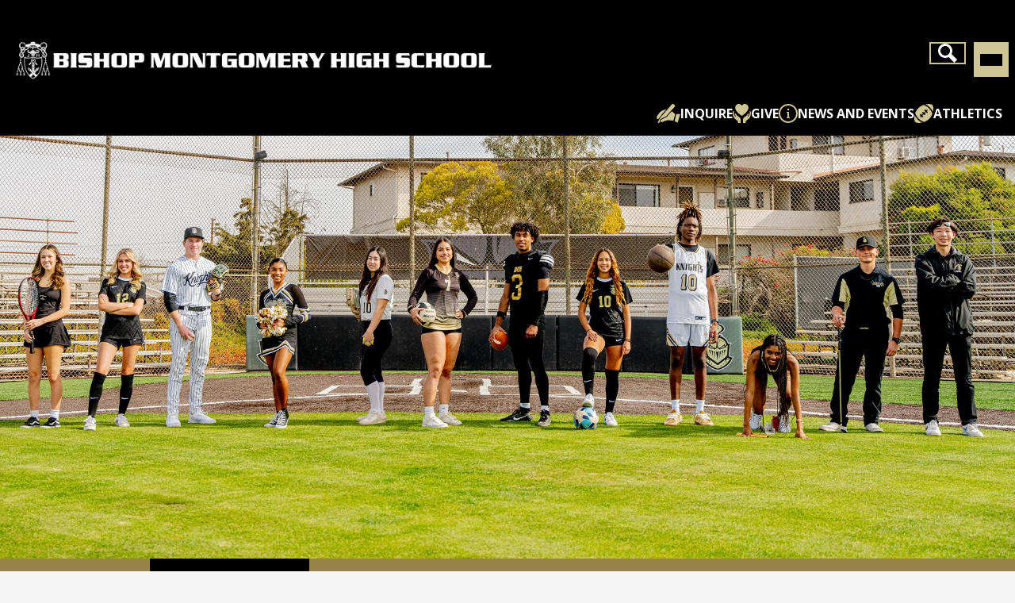

--- FILE ---
content_type: text/html;charset=UTF-8
request_url: https://www.bmhs-la.org/apps/pages/index.jsp?uREC_ID=209202&type=d&pREC_ID=464250
body_size: 12485
content:



































    
<!DOCTYPE html>
<!-- Powered by Edlio -->
    
        <html lang="en" class="edlio desktop">
    
    <!-- prod-cms-tomcat-v2026012904-003 -->
<head>
<script>
edlioCorpDataLayer = [{
"CustomerType": "Single Site",
"AccountExternalId": "0010b00002HIhwEAAT",
"WebsiteName": "Bishop Montgomery High School",
"WebsiteId": "BISHMONT",
"DistrictExternalId": "",
"DistrictName": "",
"DistrictWebsiteId": ""
}];
</script>
<script>(function(w,d,s,l,i){w[l]=w[l]||[];w[l].push({'gtm.start':
new Date().getTime(),event:'gtm.js'});var f=d.getElementsByTagName(s)[0],
j=d.createElement(s),dl=l!='dataLayer'?'&l='+l:'';j.async=true;j.src=
'https://www.googletagmanager.com/gtm.js?id='+i+dl+ '&gtm_auth=53ANkNZTATx5fKdCYoahug&gtm_preview=env-1&gtm_cookies_win=x';f.parentNode.insertBefore(j,f);
})(window,document,'script','edlioCorpDataLayer','GTM-KFWJKNQ');</script>


<title>Sports Medicine Center – Sports Medicine Center – Bishop Montgomery High School</title>
<meta http-equiv="Content-Type" content="text/html; charset=UTF-8">
<meta name="description" content="Bishop Montgomery High School">
<meta property="og:title" content="Sports Medicine Center"/>
<meta property="og:description" content=""/>
<meta property="og:image" content="http://www.bmhs-la.org/pics/BISHMONT_LOGO.gif"/>
<meta property="og:image:width" content="250"/>
<meta property="og:image:height" content="250"/>
<meta name="generator" content="Edlio CMS">
<meta name="referrer" content="always">
<meta name="viewport" content="width=device-width, initial-scale=1.0"/>
<link rel="apple-touch-icon" sizes="180x180" href="/apple-touch-icon.png">
<link rel="icon" type="image/png" href="/favicon-32x32.png" sizes="32x32">
<link rel="icon" href="/favicon.ico" type="image/x-icon">
<!--[if lt IE 9]><script src="/apps/js/common/html5shiv-pack-1769720386544.js"></script><![endif]-->
<link rel="stylesheet" href="/apps/shared/main-pack-1769720386544.css" type="text/css">
<link rel="stylesheet" href="/shared/main.css" type="text/css">
<script src="https://js.stripe.com/v3/"></script>
<link rel="stylesheet" href="/apps/webapps/global/public/css/site-pack-1769720386544.css" type="text/css">
<link rel="stylesheet" href="/apps/webapps/global/public/css/temp-pack-1769720386544.css" type="text/css">
<link rel="stylesheet" href="/apps/shared/web_apps-pack-1769720386544.css" type="text/css">
<script src="/apps/js/common/common-pack-1769720386544.js" type="text/javascript" charset="utf-8"></script>

<link href="/apps/js/common/fileicons-pack-1769720386544.css" type="text/css" rel="stylesheet">
<link href="/apps/js/components/magnific-popup-pack-1769720386544.css" type="text/css" rel="stylesheet">
<link href="/apps/js/pages/public_pages-pack-1769720386544.css" type="text/css" rel="stylesheet">
<link href="/apps/js/pages/jquery.slideshow-pack-1769720386544.css" type="text/css" rel="stylesheet">
<link href="/apps/js/pages/folder_links-pack-1769720386544.css" type="text/css" rel="stylesheet">
<script type="text/javascript" charset="utf-8" src="/apps/js/jquery/3.7.1/jquery-pack-1769720386544.js"></script>
<script type="text/javascript" charset="utf-8">
					var jq37 = jQuery.noConflict();
				</script>
<script src="/apps/js/common/microevent-pack-1769720386544.js" charset="utf-8"></script>
<script src="/apps/js/pages/jquery.slideshow-pack-1769720386544.js" charset="utf-8"></script>
<script src="/apps/js/components/magnific-popup-pack-1769720386544.js" charset="utf-8"></script>
<script src="/apps/js/components/spin-pack-1769720386544.js" charset="utf-8"></script>
<script src="/apps/js/components/image-lightbox-pack-1769720386544.js" charset="utf-8"></script>
<script src="/apps/js/pages/public_pages-pack-1769720386544.js" charset="utf-8"></script>
<script src="/apps/js/pages/submenu-pack-1769720386544.js" charset="utf-8"></script>
<script async src="https://www.googletagmanager.com/gtag/js?id=G-BMGQP5X4E1"></script>
<script>
                   window.dataLayer = window.dataLayer || [];
                   function gtag(){dataLayer.push(arguments);}
                   gtag('js', new Date());
                   gtag('config', 'G-BMGQP5X4E1');
                </script>
<script type="application/ld+json">
                    {
                        "@context": "http://schema.org",
                        "@type": "BreadcrumbList",
                        "itemListElement": [
                            
                            
                                {
                                    "@type": "ListItem",
                                    "position": 1,
                                    "item": {
                                        "@id": "http://www.bmhs-la.org/apps/pages/index.jsp?uREC_ID=209202&type=d",
                                        "name": ""
                                    }
                                },
                                
                                {
                                    "@type": "ListItem",
                                    "position": 2,
                                    "item": {
                                        "@id": "http://www.bmhs-la.org/apps/pages/index.jsp?uREC_ID=209202&type=d&pREC_ID=464250",
                                        "name": "Sports Medicine Center"
                                    }
                                }
                            
                        ]
                    }
                </script>

<script async src="https://www.googletagmanager.com/gtag/js?id=G-BMGQP5X4E1"></script>
<script>
window.dataLayer = window.dataLayer || [];
function gtag(){dataLayer.push(arguments);}
gtag('js', new Date());

gtag('config', 'G-BMGQP5X4E1');
</script>
<script src="/apps/js/common/list-pack.js"></script>
<script type="text/javascript">
                window.edlio = window.edlio || {};
                window.edlio.isEdgeToEdge = true;
            </script>

<script type="text/javascript">
                document.addEventListener("DOMContentLoaded", function() {
                    const translateElement = document.getElementById("google_translate_element");
                    const mutationObserverCallback = function (mutationsList, observer) {
                        for (const mutation of mutationsList) {
                            if (mutation.type === 'childList') {
                                mutation.addedNodes.forEach(function (node) {
                                    if (node.nodeType === 1 && node.id === 'goog-gt-tt') {
                                        const form_element = document.getElementById("goog-gt-votingForm");
                                        if (form_element) {
                                            form_element.remove();
                                            observer.disconnect();
                                        }
                                    }
                                })
                            }
                        }
                    }

                    if (translateElement) {
                        const observer = new MutationObserver(mutationObserverCallback);
                        observer.observe(document.body, { childList: true, subtree: true });
                    }
                });
            </script>


</head>


    
	
		
		
			



<body >

<header id="header_main" class="site-header1a site-header bg-color-2" aria-label="Main Site Header">

	<a class="skip-to-content-link" href="#content_main">Skip to main content</a>

	<div class="school-name header-title">
		<a href="/" class="school-logo">
			<img src="/pics/header_logo.png" alt="Bishop Montgomery High School">
		</a>
	</div>
	
	

	<nav id="sitenav_main" class="sitenav sitenav-main nav-group hamburger" aria-label="Main Site Navigation">
		<button id="sitenav_main_mobile_toggle" class="nav-mobile-toggle accessible-megamenu-toggle animated"><span class="hidden">Main Menu Toggle</span><span class="nav-mobile-icon-indicator"><span class="nav-mobile-icon-indicator-inner"></span></span></button>
		<ul class="nav-menu">
			
				<li class="nav-item">
					<a href="javascript:;" ><span class="nav-item-inner">About Us</span></a>
					
						<div class="sub-nav">
							<ul class="sub-nav-group">
								
									
										<li class="sub-nav-item"><a href="/apps/pages/index.jsp?uREC_ID=1995712&type=d" >About Bishop Montgomery</a></li>
									
								
									
										<li class="sub-nav-item"><a href="/apps/pages/index.jsp?uREC_ID=97705&type=d&pREC_ID=428403" >School Leadership</a></li>
									
								
									
										<li class="sub-nav-item"><a href="/about/staff.jsp" >Staff Directory</a></li>
									
								
									
										<li class="sub-nav-item"><a href="/apps/pages/index.jsp?uREC_ID=4457624&type=d&pREC_ID=2720057" >Employment Opportunities</a></li>
									
								
									
										<li class="sub-nav-item"><a href="/apps/contact/" >Contact</a></li>
									
								
							</ul>
						</div>
					
				</li>
			
				<li class="nav-item">
					<a href="javascript:;" ><span class="nav-item-inner">Admissions</span></a>
					
						<div class="sub-nav">
							<ul class="sub-nav-group">
								
									
										<li class="sub-nav-item"><a href="/apps/pages/index.jsp?uREC_ID=1689324&type=d" >Class of 2029 Registration</a></li>
									
								
									
										<li class="sub-nav-item"><a href="/apps/pages/index.jsp?uREC_ID=1995168&type=d" >Admissions Home</a></li>
									
								
									
										<li class="sub-nav-item"><a href="/apps/pages/index.jsp?uREC_ID=1046448&type=d" >International Admissions - Amerigo Education</a></li>
									
								
									
										<li class="sub-nav-item"><a href="/apps/pages/index.jsp?uREC_ID=1995389&type=d&pREC_ID=2656521" >Tuition & Tuition Assistance</a></li>
									
								
									
										<li class="sub-nav-item"><a href="/apps/pages/index.jsp?uREC_ID=3709354&type=d" >Jr. High Knights Academy</a></li>
									
								
							</ul>
						</div>
					
				</li>
			
				<li class="nav-item">
					<a href="javascript:;" ><span class="nav-item-inner">Academics</span></a>
					
						<div class="sub-nav">
							<ul class="sub-nav-group">
								
									
										<li class="sub-nav-item"><a href="/apps/pages/index.jsp?uREC_ID=3887901&type=d" >Academic Departments</a></li>
									
								
									
										<li class="sub-nav-item"><a href="/apps/pages/index.jsp?uREC_ID=235206&type=d&pREC_ID=540712" >Academic & College Counseling</a></li>
									
								
									
										<li class="sub-nav-item"><a href="/apps/pages/index.jsp?uREC_ID=4403498&type=d&pREC_ID=2629519" >Academic Pathways & Programs</a></li>
									
								
									
										<li class="sub-nav-item"><a href="/apps/pages/index.jsp?uREC_ID=1727030&type=d&pREC_ID=1897148" >Advanced Placement Information</a></li>
									
								
									
										<li class="sub-nav-item"><a href="/apps/pages/index.jsp?uREC_ID=97710&type=d&pREC_ID=181389" >Registrar/Transcripts</a></li>
									
								
									
										<li class="sub-nav-item"><a href="/apps/pages/index.jsp?uREC_ID=121864&type=d&pREC_ID=240540" >Registration</a></li>
									
								
									
										<li class="sub-nav-item"><a href="/apps/pages/index.jsp?uREC_ID=98131&type=d&pREC_ID=182378" >Summer School</a></li>
									
								
									
										<li class="sub-nav-item"><a href="/apps/pages/index.jsp?uREC_ID=3892894&type=d&pREC_ID=2479186" >Technology</a></li>
									
								
							</ul>
						</div>
					
				</li>
			
				<li class="nav-item">
					<a href="javascript:;" ><span class="nav-item-inner">Athletics</span></a>
					
						<div class="sub-nav">
							<ul class="sub-nav-group">
								
									
										<li class="sub-nav-item"><a href="/apps/pages/index.jsp?uREC_ID=98134&type=d&pREC_ID=438152" >Home</a></li>
									
								
									
										<li class="sub-nav-item"><a href="/apps/pages/index.jsp?uREC_ID=98134&type=d&pREC_ID=2134495" >Donate</a></li>
									
								
									
										<li class="sub-nav-item"><a href="/apps/pages/index.jsp?uREC_ID=1683366&type=d" >History & Records</a></li>
									
								
									
										<li class="sub-nav-item"><a href="/apps/pages/index.jsp?uREC_ID=98134&type=d&pREC_ID=2358699" >Master Game Schedule</a></li>
									
								
									
										<li class="sub-nav-item"><a href="/apps/pages/index.jsp?uREC_ID=209202&type=d&pREC_ID=464250" >Sports Medicine Center</a></li>
									
								
									
										<li class="sub-nav-item"><a href="/apps/departments/index.jsp?show=ATH" >Teams</a></li>
									
								
									
										<li class="sub-nav-item"><a href="https://gofan.co/app/school/CA18739" >Tickets</a></li>
									
								
							</ul>
						</div>
					
				</li>
			
				<li class="nav-item">
					<a href="javascript:;" ><span class="nav-item-inner">Campus Life</span></a>
					
						<div class="sub-nav">
							<ul class="sub-nav-group">
								
									
										<li class="sub-nav-item"><a href="/apps/pages/index.jsp?uREC_ID=1427667&type=d" >Clubs & Organizations</a></li>
									
								
									
										<li class="sub-nav-item"><a href="/apps/pages/index.jsp?uREC_ID=98395&type=d" >Spiritual Life</a></li>
									
								
									
										<li class="sub-nav-item"><a href="/apps/pages/index.jsp?uREC_ID=98136&type=d" >Student Life</a></li>
									
								
									
										<li class="sub-nav-item"><a href="/apps/pages/index.jsp?uREC_ID=3966363&type=d" >Student Services</a></li>
									
								
									
										<li class="sub-nav-item"><a href="/apps/pages/index.jsp?uREC_ID=4329800&type=d" >Knight Media</a></li>
									
								
							</ul>
						</div>
					
				</li>
			
				<li class="nav-item">
					<a href="javascript:;" ><span class="nav-item-inner">Advancement</span></a>
					
						<div class="sub-nav">
							<ul class="sub-nav-group">
								
									
										<li class="sub-nav-item"><a href="/apps/pages/index.jsp?uREC_ID=248392&type=d&pREC_ID=571879" >Giving</a></li>
									
								
									
										<li class="sub-nav-item"><a href="/apps/pages/index.jsp?uREC_ID=248392&type=d&pREC_ID=2477680"  target="_blank">Annual Report</a></li>
									
								
									
										<li class="sub-nav-item"><a href="/apps/pages/index.jsp?uREC_ID=166540&type=d" >BMHS Magazine</a></li>
									
								
									
										<li class="sub-nav-item"><a href="/apps/pages/index.jsp?uREC_ID=1997344&type=d" >Events & Fundraising Programs</a></li>
									
								
									
										<li class="sub-nav-item"><a href="/apps/pages/index.jsp?uREC_ID=177927&type=d&pREC_ID=369391" >Scholarships</a></li>
									
								
									
										<li class="sub-nav-item"><a href="/apps/pages/index.jsp?uREC_ID=248392&type=d&pREC_ID=staff" >Staff</a></li>
									
								
							</ul>
						</div>
					
				</li>
			
				<li class="nav-item">
					<a href="/" ><span class="nav-item-inner">Resources</span></a>
					
						<div class="sub-nav">
							<ul class="sub-nav-group">
								
									
										<li class="sub-nav-item"><a href="https://www.bmhs-la.org/apps/bell_schedules/" >Bell Schedule</a></li>
									
								
									
										<li class="sub-nav-item"><a href="/apps/pages/index.jsp?uREC_ID=3880123&type=d" >Calendar</a></li>
									
								
									
										<li class="sub-nav-item"><a href="/apps/pages/index.jsp?uREC_ID=4106144&type=d" >Food Services</a></li>
									
								
									
										<li class="sub-nav-item"><a href="/apps/pages/index.jsp?uREC_ID=121864&type=d" >Registration</a></li>
									
								
									
										<li class="sub-nav-item"><a href="/apps/pages/index.jsp?uREC_ID=98128&type=d" >School Policies</a></li>
									
								
									
										<li class="sub-nav-item"><a href="/apps/pages/index.jsp?uREC_ID=1156337&type=d" >Student Safety</a></li>
									
								
									
										<li class="sub-nav-item"><a href="/apps/pages/index.jsp?uREC_ID=1995389&type=d" >Tuition & Tuition Assistance</a></li>
									
								
							</ul>
						</div>
					
				</li>
			
			
			<li class="bottom-list">
				<span class="hidden">Site Navigation Links</span>
				<ul class="links-list">
					
						<li class="link-item"><a href="/apps/pages/index.jsp?uREC_ID=4255525&type=d&pREC_ID=2518145"><span class="link-text">Current Students</span></a></li>
					
						<li class="link-item"><a href="/apps/pages/index.jsp?uREC_ID=274500&type=d&pREC_ID=605129"><span class="link-text">Prospective Students</span></a></li>
					
						<li class="link-item"><a href="/apps/pages/index.jsp?uREC_ID=4255400&type=d&pREC_ID=2518043"><span class="link-text">Parents</span></a></li>
					
						<li class="link-item"><a href="/apps/pages/index.jsp?uREC_ID=166542&type=d&pREC_ID=2478165"><span class="link-text">Alumni</span></a></li>
					
						<li class="link-item"><a href="https://sideline.bsnsports.com/schools/california/torrance/bishop-montgomery-high-school"><span class="link-text">Shop</span></a></li>
					
				</ul>
			</li>
		</ul>
	</nav>
	
	
	<nav id="icons_nav" class="header-secondary-nav flat-icon-colors" aria-label="Header Icon Links">		
		<ul class="links-list">
		
			<li class="link-item item-name">
				<a href="/apps/pages/index.jsp?uREC_ID=1995168&type=d&pREC_ID=1412738">
					<img aria-hidden="true" alt="" src=/apps/webapps/next/global/cms-icon-library/svgs/raw/GlyphHandsPencil.svg onload="(function(e){var t=e.src,n=new XMLHttpRequest;n.open('GET',t,!0),n.responseType='text',n.onload=function(){if(n.readyState===n.DONE&&200===n.status){var r=n.responseText;if(r){var t=(new DOMParser).parseFromString(r,'text/xml').getElementsByTagName('svg')[0];t.removeAttribute('xmlns:a'), t.ariaHidden='true', e.parentNode.replaceChild(t,e)}}},n.send(null)})(this)" />
					<span class="link-text">Inquire</span>
				</a>
			</li>
		
			<li class="link-item item-name">
				<a href="/apps/pages/index.jsp?uREC_ID=248392&type=d&pREC_ID=571879">
					<img aria-hidden="true" alt="" src=/apps/webapps/next/global/cms-icon-library/svgs/raw/GlyphHandsHeart.svg onload="(function(e){var t=e.src,n=new XMLHttpRequest;n.open('GET',t,!0),n.responseType='text',n.onload=function(){if(n.readyState===n.DONE&&200===n.status){var r=n.responseText;if(r){var t=(new DOMParser).parseFromString(r,'text/xml').getElementsByTagName('svg')[0];t.removeAttribute('xmlns:a'), t.ariaHidden='true', e.parentNode.replaceChild(t,e)}}},n.send(null)})(this)" />
					<span class="link-text">Give</span>
				</a>
			</li>
		
			<li class="link-item item-name">
				<a href="/apps/pages/index.jsp?uREC_ID=4297781&type=d">
					<img aria-hidden="true" alt="" src=/apps/webapps/next/global/cms-icon-library/svgs/raw/OutlineInfo2.svg onload="(function(e){var t=e.src,n=new XMLHttpRequest;n.open('GET',t,!0),n.responseType='text',n.onload=function(){if(n.readyState===n.DONE&&200===n.status){var r=n.responseText;if(r){var t=(new DOMParser).parseFromString(r,'text/xml').getElementsByTagName('svg')[0];t.removeAttribute('xmlns:a'), t.ariaHidden='true', e.parentNode.replaceChild(t,e)}}},n.send(null)})(this)" />
					<span class="link-text">News and Events</span>
				</a>
			</li>
		
			<li class="link-item item-name">
				<a href="/apps/pages/index.jsp?uREC_ID=98134&type=d">
					<img aria-hidden="true" alt="" src=/apps/webapps/next/global/cms-icon-library/svgs/raw/GlyphFootball.svg onload="(function(e){var t=e.src,n=new XMLHttpRequest;n.open('GET',t,!0),n.responseType='text',n.onload=function(){if(n.readyState===n.DONE&&200===n.status){var r=n.responseText;if(r){var t=(new DOMParser).parseFromString(r,'text/xml').getElementsByTagName('svg')[0];t.removeAttribute('xmlns:a'), t.ariaHidden='true', e.parentNode.replaceChild(t,e)}}},n.send(null)})(this)" />
					<span class="link-text">Athletics</span>
				</a>
			</li>
		
		</ul>
	</nav>
	
	<a href="/apps/search" class="search-icon-link">
		<svg xmlns="http://www.w3.org/2000/svg" version="1.1" x="0" y="0" viewBox="0 0 64 64" xml:space="preserve"><path d="M64 54L45.2 35.2C47 31.9 48 28.1 48 24 48 10.7 37.3 0 24 0S0 10.7 0 24s10.7 24 24 24c4.1 0 7.9-1 11.2-2.8L54 64 64 54zM8 24c0-8.8 7.2-16 16-16s16 7.2 16 16 -7.2 16-16 16S8 32.8 8 24z"/></svg>
		<span class="hidden">Search</span>
	</a>

	
	<img 
		class="menu-image"
		src="https://3.files.edl.io/4e8f/23/11/13/220305-d4cb47c5-f55e-4dfe-aaa7-50a3145b1c0f.jpg"
		alt=""
	/>
	

</header>
<main id="content_main" class="site-content" aria-label="Main Site Content" tabindex="-1">


		
	
    

    


<style>
	:root {
		--primary-color: rgb(151,130,75);
		--over-primary-color: rgb(0, 0, 0);
		--secondary-color: rgb(0,0,0);
		--over-secondary-color: rgb(255, 255, 255);
	}
</style>

	<div class="hero-wrapper">



        <div class="page-block page-block-photos ">






        <div class="stack-photo">
                <div class="faux-figure">  
                        <a href="https://3.files.edl.io/961c/25/08/11/181343-f60edccd-9c5c-41b8-83f2-a55ee01cf4fc.jpg" target="_blank" class="large-photo-link gallery">

                        <img src="https://3.files.edl.io/5d10/25/08/11/181342-5de134ac-c6d2-4dc7-a4a9-92bd61060bef.jpg" class="the-photo-ete" alt="">

                        </a>

                </div>	
        </div>

        </div>
     
    <div class="page-block page-block-nav page-block-nav-colors ">
        <nav
            class=""
            aria-label="Navigation for Sports Medicine Center section"
            data-type="horizontal">
            <ul>

        <li>
            <div class="title-wrapper">
    <a href="/apps/pages/index.jsp?uREC_ID=209202&type=d&pREC_ID=464250" aria-current="Page" >
        <span class="title">Sports Medicine Center</span>
    </a>

            </div>
        </li>

        <li>
            <div class="title-wrapper">
    <a href="/apps/pages/index.jsp?uREC_ID=209202&type=d&pREC_ID=464277"  >
        <span class="title">Online Athletic Clearance Guidelines</span>
    </a>

            </div>
        </li>

        <li>
            <div class="title-wrapper">
    <a href="/apps/pages/index.jsp?uREC_ID=209202&type=d&pREC_ID=464714"  >
        <span class="title">Concussion Information</span>
    </a>

            </div>
        </li>

        <li>
            <div class="title-wrapper">
    <a href="/apps/pages/index.jsp?uREC_ID=209202&type=d&pREC_ID=2477774"  >
        <span class="title">Staff</span>
    </a>

            </div>
        </li>

        <li>
            <div class="title-wrapper">
    <a href="/apps/pages/index.jsp?uREC_ID=209202&type=d&pREC_ID=2182039"  >
        <span class="title">Forms</span>
    </a>

            </div>
        </li>

        <li>
            <div class="title-wrapper">
    <a href="/apps/pages/index.jsp?uREC_ID=209202&type=d&pREC_ID=464276"  >
        <span class="title">Links</span>
    </a>

            </div>
        </li>
            </ul>
        </nav>
    </div>
	</div>



    
    
        <link rel="stylesheet" href="/apps/shared/edge-to-edge.css" type="text/css">
        
    

















    

    












        <h1 class="pageTitle not-edge-to-edge">Sports Medicine Center</h1>
    


<div class="right-hero pages-content-wrapper style-overwrite not-edge-to-edge ">




<script>
	var script = document.createElement('script');
	script.src = "https://cdnjs.cloudflare.com/ajax/libs/tota11y/0.1.6/tota11y.min.js";

	if(getQueryString('tota11y') === 'true') {
		document.head.append(script);
	}	

	function getQueryString (field, url) {
		var href = url ? url : window.location.href;
		var reg = new RegExp( '[?&]' + field + '=([^&#]*)', 'i' );
		var string = reg.exec(href);
		return string ? string[1] : null;
	}
</script>

<div class="pages-left-column-wrapper" 
	style="margin-left: -262px;"
> 
	<div class="pages-left-column pages-column" 
			style="margin-left: 262px"
	>



		<div class="page-block page-block-text  ">
			<div class="placeholder-tinymce-text">
<p>Welcome to Bishop Montgomery's Sports Medicine Center home page. Here you will find all the information and links you need to compete in athletics at Bishop Montgomery High School.</p>
<p><strong>*Please do not submit any hard copies to the front office or athletic office unless otherwise stated. If copies are submitted, they will be returned to the student and/or family.*</strong></p>
</div>
	</div>


        <div class="page-block page-block-photos ">






        <div class="stack-photo">
                <div class="faux-figure">  
                        <a href="https://3.files.edl.io/9dbd/23/07/21/203555-9fa4ff6c-1497-43d2-8477-08e7e714025c.png" target="_blank" class="large-photo-link gallery">

                        <img src="https://3.files.edl.io/9dbd/23/07/21/203555-9fa4ff6c-1497-43d2-8477-08e7e714025c.png" class="the-photo" alt="">

                        </a>

                </div>	
        </div>

        </div>
     
		<div class="page-block page-block-text  ">
			<div class="placeholder-tinymce-text">
<p style="line-height: 1.38; margin: 12pt 0px; padding: 0px;"><strong><span style="font-size: 11pt; font-family: Arial,sans-serif; color: #000000; background-color: transparent; font-variant: normal; text-decoration: none; vertical-align: baseline; white-space: pre-wrap;">Mission Statement:</span></strong></p>
<p style="line-height: 1.38; margin: 12pt 0px; padding: 0px;"><span style="font-size: 11pt; font-family: Arial,sans-serif; color: #000000; background-color: transparent; font-weight: 400; font-variant: normal; text-decoration: none; vertical-align: baseline; white-space: pre-wrap;">The mission of the BMHS Athletic Training team, in alignment with the core values of Bishop Montgomery High School, is to promote the safety, health, and well-being of all student-athletes. We uphold the principles of faith and education while providing equitable, holistic care rooted in evidence-based practice. Our goal is to educate and empower student-athletes to participate safely and return to sport with confidence.</span></p>
<p style="line-height: 1.38; margin: 12pt 0px; padding: 0px;"><span style="font-size: 11pt; font-family: Arial,sans-serif; color: #000000; background-color: transparent; font-weight: 400; font-variant: normal; text-decoration: none; vertical-align: baseline; white-space: pre-wrap;">Our athletic training staff is dedicated to delivering high-quality care with professionalism and compassion&#8212;whether responding to emergencies, performing evaluations, providing follow-up treatment, or designing individualized rehabilitation programs. We also equip student-athletes with the knowledge, tools, and resources needed for optimal performance on and off the field.</span></p>
<p style="line-height: 1.38; margin: 12pt 0px; padding: 0px;"><strong><span style="font-size: 11pt; font-family: Arial,sans-serif; color: #000000; background-color: transparent; font-variant: normal; text-decoration: none; vertical-align: baseline; white-space: pre-wrap;">What is Athletic Training/Athletic Trainer?</span></strong></p>
<p style="line-height: 1.38; margin: 12pt 0px; padding: 0px;"><span style="font-size: 11pt; font-family: Arial,sans-serif; color: #000000; background-color: transparent; font-weight: 400; font-variant: normal; text-decoration: none; vertical-align: baseline; white-space: pre-wrap;">An Athletic Trainer (AT) is a certified health care professional who specializes in preventing injuries, recognizing and evaluating medical conditions, providing immediate and emergency care, and helping students recover through treatment and rehabilitation. While many people think ATs only work with sports teams, they also work in many other settings such as the military, hospitals, industrial workplaces, and health clinics.</span></p>
<p style="line-height: 1.38; margin: 12pt 0px; padding: 0px;"><span style="font-size: 11pt; font-family: Arial,sans-serif; color: #000000; background-color: transparent; font-weight: 400; font-variant: normal; text-decoration: none; vertical-align: baseline; white-space: pre-wrap;">Athletic Trainers support students by helping them manage injuries and safely return to sports, school activities, or everyday life. ATs often work with a student from the moment an injury happens until they are fully recovered, guiding them through rehabilitation and monitoring their safety every step of the way. They also communicate with parents, coaches, school staff, and other health care providers to ensure each student receives coordinated, consistent care</span><strong><span style="font-size: 11pt; font-family: Arial,sans-serif; color: #000000; background-color: transparent; font-variant: normal; text-decoration: none; vertical-align: baseline; white-space: pre-wrap;">.</span></strong></p>
<p style="line-height: 1.38; margin: 12pt 0px; padding: 0px;"><strong><em><span style="font-size: 12pt; font-family: Arial,sans-serif; color: #000000; background-color: #f5f5f5; font-variant: normal; text-decoration: none; vertical-align: baseline; white-space: pre-wrap;">To become a Certified Athletic Trainer one must earn a bachelors or masters degree from an accredited athletic training education program and pass a comprehensive exam administered by the Board of Certification. Once certified, they must meet additional continuing education units to remain certified. For more information on athletic training visit the National Athletic Trainers&#8217; Association website at </span></em></strong><a style="text-decoration: none;" href="http://www.nata.org/"><strong><em><span style="font-size: 12pt; font-family: Arial,sans-serif; color: #0000ff; background-color: #f5f5f5; font-variant: normal; text-decoration: none; vertical-align: baseline; white-space: pre-wrap;">nata.org</span></em></strong></a><strong><em><span style="font-size: 12pt; font-family: Arial,sans-serif; color: #000000; background-color: #f5f5f5; font-variant: normal; text-decoration: none; vertical-align: baseline; white-space: pre-wrap;">.</span></em></strong></p>
</div>
	</div>


        <div class="page-block page-block-photos ">






        <div class="stack-photo">
                <div class="faux-figure">  
                        <a href="https://3.files.edl.io/0f34/23/07/21/203540-2f717a76-0c42-4db2-9d4a-72ac416b7139.png" target="_blank" class="large-photo-link gallery">

                        <img src="https://3.files.edl.io/0f34/23/07/21/203540-2f717a76-0c42-4db2-9d4a-72ac416b7139.png" class="the-photo" alt="">

                        </a>

                </div>	
        </div>

        </div>
     
		<div class="page-block page-block-text  ">
			<div class="placeholder-tinymce-text">
<p><span style="text-decoration: underline;"><strong>Mandatory Participation Information</strong><br></span></p>
<p>To participate in athletics at BMHS, you must complete steps 1-3 listed below to be eligible to participate in sports. If the proper paperwork is not completed, the student will be removed from participation until they are eligible to participate by the athletics office. <strong>All paperwork must be submitted on a yearly basis and please do not submit hard copies of physicals or insurance cards; they must all be submitted online via <a href="https://www.athleticclearance.com/">https://www.athleticclearance.com/</a></strong><br><br><em><strong>*All 3 steps must be completed by June 10, 2025 for Summer Conditioning or before the tryout of the sport the student wants to participate in.</strong></em><em><br><br></em><strong><span style="font-size: 12.0pt; font-family: 'Arial',sans-serif; color: black;">Step 1 Online Athletic Clearance<br></span></strong>Student-athletes and their parents must complete all steps of the athletic clearance process at&#160;<a href="https://www.athleticclearance.com/">www.athleticclearance.com</a>. &#8220;How To&#8221; found below.</p>
<p><strong><span style="font-size: 12.0pt; font-family: 'Arial',sans-serif; color: black;"><span style="font-family: 'Arial',sans-serif;">Step 2 Upload Physical Exam</span></span></strong><span style="font-size: 12.0pt; font-family: 'Arial',sans-serif; color: black;"><br></span>A copy of a current physical exam must be uploaded to the online athletic clearance. Physical exams must be completed by any MD/DO. The required physical exam form can be found in the "forms" tab.<br><br><strong><span style="font-size: 12.0pt; font-family: 'Arial',sans-serif; color: black;">Step 3 Upload Insurance Card</span></strong><span style="font-size: 12.0pt; font-family: 'Arial',sans-serif; color: black;"><br></span>A copy of the student-athletes medical insurance card must be uploaded to the online athletic clearance.</p>
<p style="font-family: 'Open Sans', sans-serif; padding: 0px; margin: 0px;"><em><strong>Local locations for a physical with a quick turnaround:</strong></em></p>
<p style="font-family: 'Open Sans', sans-serif; padding: 0px; margin: 0px;"><em><strong>Exer Urgent Care Redondo Beach</strong></em><br>725 S. Pacific Coast Hwy. Phone: (424) 296-3100<br>Sports Physical Price (Out-of-pocket): $75</p>
<p style="font-family: 'Open Sans', sans-serif; padding: 0px; margin: 0px;">&#160;</p>
<p style="font-family: 'Open Sans', sans-serif; padding: 0px; margin: 0px;"><em><strong>Dr. Paul's Immediate Care</strong></em><br>1812 Artesia Blvd, Redondo Beach, CA 90278 Phone: (310) 374-5600<br>Book a medical appointment time for a sports/school physical:&#160;<a style="color: #333333;" href="https://www.mydrpaul.com/">https://www.mydrpaul.com</a><br>Sports Physical Price (Out-of-pocket): $100</p>
</div>
	</div>


        <div class="page-block page-block-photos ">






        <div class="stack-photo">
                <div class="faux-figure">  
                        <a href="https://3.files.edl.io/4436/23/07/21/203549-0e65a323-da08-4386-bc29-2b7a206973d7.png" target="_blank" class="large-photo-link gallery">

                        <img src="https://3.files.edl.io/4436/23/07/21/203549-0e65a323-da08-4386-bc29-2b7a206973d7.png" class="the-photo" alt="">

                        </a>

                </div>	
        </div>

        </div>
     
		<div class="page-block page-block-text  ">
			<div class="placeholder-tinymce-text">
<p style="padding: 0px; margin: 0px;"><strong><span style="font-size: 14pt;"><span style="text-decoration: underline;">General Injury Guidelines</span><br></span></strong>Injuries should be reported to a coach and/or Athletic Trainer. Serious injuries should be seen by a physician. Athletes who are seen by a physician are under the care of that physician until that physician clears them to resume playing/practicing.&#160;<br><br></p>
<p style="padding: 0px; margin: 0px;">To return to practice, athletes must turn in a "Doctor&#8217;s note/Release to return to Sports&#8221; to the Athletic Training Room. Athletic Trainer will provide notes to coaches for injured athletes to return to practice.<br><br></p>
<p style="padding: 0px; margin: 0px;">Injuries, such as sprains and strains, should be iced for 15-20 minutes and wait 2 hours between icing sessions. Icing 3 times per day is recommended, especially for new injuries. A bag of frozen peas makes a nice ice pack. Avoid heat for the first 24-48 hours following an injury. Avoid ibuprofen and aspirin for the first 48 hours following a head injury.</p>
</div>
	</div>


        <div class="page-block page-block-photos ">






        <div class="stack-photo">
                <div class="faux-figure">  
                        <a href="https://3.files.edl.io/5294/23/07/21/203721-73640e77-ad32-4413-a5e5-e89af2a6c68c.png" target="_blank" class="large-photo-link gallery">

                        <img src="https://3.files.edl.io/5294/23/07/21/203721-73640e77-ad32-4413-a5e5-e89af2a6c68c.png" class="the-photo" alt="">

                        </a>

                </div>	
        </div>

        </div>
     
		<div class="page-block page-block-text  ">
			<div class="placeholder-tinymce-text"><span style="font-size: 14pt;"><strong>Resources</strong></span></div>
	</div>
		<div class="page-block page-block-text  ">
			<div><iframe title="YouTube video player" src="https://www.youtube.com/embed/eKivobMSmEE?si=UQ3yltR1QBmuSvgK" width="560" height="315" frameborder="0" allowfullscreen="allowfullscreen"></iframe></div>
	</div>



	</div>
</div>


<div 
	class="pages-right-column pages-column" 
	style="width: 250px;"
	
>




		<div class="page-block page-block-text  ">
			<div class="placeholder-tinymce-text">Oscar Jorge<br>Head Athletic Trainer<br>310.540.2021 x261<br><a style="color: #333333; font-family: 'Open Sans', sans-serif; font-size: 16px;" href="/cdn-cgi/l/email-protection#046b6e6b7663614466696c772968652a6b7663"><span class="__cf_email__" data-cfemail="412e2b2e33262401232c29326c2d206f2e3326">[email&#160;protected]</span></a></div>
	</div>


</div>
	</div>








	
</main>
<footer class="site-footer modular-footer" id="footer_main" aria-label="Main Site Footer">
<div class="footer-grid">
<div id="footer_main_row" class="footer-row width-constrain-row convert-none padded-row">
<div class="footer-row-inner">
<div class="footer-column">
<div class="school-name footer-title school-logo logo-orientation-vertical ">
<img class="logo-image" src="/pics/footer_logo.svg" alt="Bishop Montgomery High School" width="202">
</div>
<div class="footer-info">
<div class="footer-info-title">Bishop Montgomery High School</div>
<div class="footer-info-block"><a href="/apps/maps">5430 Torrance Blvd., Torrance, CA 90503</a></div>
<div class="footer-info-block">Phone: <a href="tel:+13105402021">(310) 540-2021 </a></div>
<div class="footer-info-block">Fax: (310) 792-1273 </div>
</div>
<nav id="footer_nav1" class="footer-secondary-nav flat-icon-colors orientation-horizontal" aria-labelledby="nav1_header">
<div class="hidden" id="nav1_header">Footer Links</div>
<ul class="links-list">
<li class="link-item item-name"><a href="/apps/pages/index.jsp?uREC_ID=274500&type=d&pREC_ID=605129"><span class="link-text">Apply</span></a></li>
<li class="link-item item-name"><a href="/apps/pages/index.jsp?uREC_ID=248392&type=d&pREC_ID=571879"><span class="link-text">Give</span></a></li>
<li class="link-item item-name"><a href="/apps/pages/index.jsp?uREC_ID=98136&type=d&pREC_ID=182458"><span class="link-text">Campus Life</span></a></li>
<li class="link-item item-name"><a href="/apps/pages/index.jsp?uREC_ID=98134&type=d&pREC_ID=438152"><span class="link-text">Athletics</span></a></li>
</ul>
</nav>
<div class="footer-group">
<div id="google_translate_element"></div>
<script data-cfasync="false" src="/cdn-cgi/scripts/5c5dd728/cloudflare-static/email-decode.min.js"></script><script type="text/javascript">
								function googleTranslateElementInit() {
									new google.translate.TranslateElement({pageLanguage: 'en', layout: google.translate.TranslateElement.InlineLayout.SIMPLE}, 'google_translate_element');
								}
							</script>
<script type="text/javascript" src="//translate.google.com/translate_a/element.js?cb=googleTranslateElementInit"></script>
<a href="http://admin.bmhs-la.org" class="edlio-login-link"><span class="edlio-logo"><svg xmlns="http://www.w3.org/2000/svg" viewBox="0 0 334.98 366.6"><path d="M334.77 247.52c-.63-4.94-5.66-7.44-10.28-6.85a11.59 11.59 0 00-8 5.43c-23.16 29.34-57.2 46.9-92.85 51.44-43.63 5.57-82.93-7.61-109.26-40.05-6.64-9.83-12.76-21-16.33-33.09-.31-2.48.85-3.88 3.5-4.21 40.32-5.15 142.69-29.55 181.19-48.92 24.25-10 30.9-31.58 28.61-49.51C307.5 92 285.64 67 252.41 54.71l15.81-27.57a10 10 0 00-12.12-13L153.99 43.36l-1.53-35.95A6.94 6.94 0 00140.64 2s-71.27 57.93-90.6 91.53L17.28 72.12A9.67 9.67 0 003.19 81.9s-9.76 66.22 4.85 146.51c13.48 74.06 70.35 110.76 70.35 110.76 29.25 21.26 68.12 31.35 112.25 26.03 65.45-8.37 125.8-51.26 144.15-112.64a14.41 14.41 0 00-.02-5.04zm-248.06-53.7c-.79-6.18-1.47-16.77-.94-23.12 2.52-29 16.31-54.89 42-67.64l13.4-5.12a87 87 0 0112.25-2.47c46.28-5.92 76 31.74 78.72 53.37 1.35 10.5-109.91 44.2-139.66 48-3.32.44-5.46-.55-5.77-3.02z"/></svg>
<span class="hidden">Edlio</span></span> Login</a>
</div>
</div>
</div>
</div>
<div id="footer_bottom_row" class="footer-row convert-none bg-color-2 padded-row">
<div class="footer-row-inner">
<a href="http://www.edlio.com" class="powered-by-edlio-logo edlio-logo-horiz"><svg xmlns="http://www.w3.org/2000/svg" viewBox="0 0 3857.05 489.14"><path d="M3789.08 332.42c0 54.66 36.78 119.82 91.43 119.82 42 0 59.91-34.69 59.91-72.52 0-55.7-34.69-124-91.44-124-41-1-59.9 36.79-59.9 76.72m215.44 6.31c0 73.57-51.49 152.39-152.39 152.39-87.23 0-126.11-57.8-126.11-121.91 0-73.57 53.6-153.44 152.39-153.44 86.18 0 126.11 59.9 126.11 123M3611.46 98.06c-7.35 0-14.71 3.15-21 11.56-2.1 3.15-3.15 6.31-4.2 10.51-1 9.46 2.1 16.81 8.41 23.12a21.18 21.18 0 0018.92 6.31 22 22 0 0016.81-8.41c6.31-7.36 8.41-15.77 6.31-24.17 0-2.11-1.05-3.16-2.11-5.26-5.25-9.46-13.66-13.66-23.12-13.66m4.21-39.94c1-1 3.15 0 3.15 1.05 0 3.16 0 7.36-1.05 10.51v1h12.61c2.1 0 5.26 0 7.36-1a23.65 23.65 0 007.35-1.05c2.11 0 3.16 2.1 2.11 3.15-1 3.16-3.16 6.31-6.31 10.51 1.05 1.06 3.15 2.11 4.2 4.21l3.16 3.15c0 1 13.66 13.66 13.66 28.38a69.41 69.41 0 01-1 14.71 76.55 76.55 0 01-4.21 14.71c-3.15 5.26-6.3 10.51-11.56 14.72a24.79 24.79 0 01-9.45 6.3 8 8 0 01-4.21 2.11c-2.1 1-5.25 2.1-7.36 3.15s-5.25 1.05-7.35 1.05h-12.61a19.79 19.79 0 01-8.41-2.1c-2.1-1.05-4.21-1.05-6.31-2.1-16.81-8.41-29.42-25.23-29.42-45.2v-9.45c1.05-11.57 1.05-22.07 2.1-33.64 0-3.15 3.15-4.2 5.25-2.1s5.26 4.21 7.36 7.36l3.15-3.15c1.05-1.05 2.1-2.11 3.15-2.11 2.11-1.05 3.16-2.1 5.26-3.15 2.1-2.1 5.25-3.15 7.36-5.25 2.1-1 3.15-2.11 5.25-3.16 3.15-3.15 12.61-9.45 16.82-12.61m-35.74 350c-1 31.53-5.25 52.55-36.78 58.86a9.21 9.21 0 00-7.36 9.46c0 5.25 4.21 8.4 7.36 8.4h135.58c4.2 0 8.4-3.15 8.4-9.45 0-5.26-3.15-8.41-7.35-8.41-28.38-5.26-30.48-27.33-30.48-50.45l6.3-194.43c-4.2-5.25-11.56-7.35-18.91-7.35-9.46 0-15.77 5.25-24.18 9.46-16.81 10.5-42 22.07-63.05 25.22-8.41 1-11.56 6.3-11.56 11.56 0 3.15 2.1 7.36 4.2 8.41 27.32 0 39.94 8.4 39.94 29.42zm-117.7 9.46c0 23.12 3.15 45.19 30.47 49.4 4.21 1.05 7.36 4.2 7.36 8.41 0 6.3-4.2 9.46-9.46 9.46h-134.59c-4.21 0-7.36-3.16-8.41-8.41A9.2 9.2 0 013355 467c30.48-7.36 35.73-32.58 35.73-58.86l7.36-233.31c0-21-13.67-29.43-39.94-29.43a13.31 13.31 0 01-4.2-9.46c0-5.25 3.15-9.45 11.56-10.51 21-4.2 46.24-14.71 62-25.22 8.41-5.25 14.72-9.46 25.23-9.46 6.3 0 13.66 3.16 18.92 7.36zm-399.37-75.67c0 54.65 30.48 98.79 74.62 98.79 41 0 64.11-35.73 65.16-87.23l3.15-67.26c0-4.2-1.05-6.3-3.15-8.41-14.72-17.86-38.89-27.32-62-27.32-49.4 0-77.77 36.78-77.77 91.43m134.52-114.55a57.76 57.76 0 019.46 7.35l2.1 2.11c1 0 1-1 1-2.11a119.19 119.19 0 01-1-14.71l2.1-44.14c0-24.17-18.91-29.43-41-29.43q-3.17-3.15-3.16-9.46c0-5.25 3.16-9.45 10.51-10.5 21-4.21 47.3-14.72 64.11-25.23 7.36-5.25 14.72-9.46 24.18-9.46 6.3 0 13.66 3.16 18.91 7.36l-10.57 305.8c0 27.33 6.31 45.19 26.28 49.4 7.35 1.05 10.51 0 13.66 1.05s4.2 2.1 4.2 5.25-2.1 5.26-4.2 7.36c-13.66 11.56-36.78 22.07-61 22.07-31.53 0-50.44-22.07-50.44-53.6 0-4.2 0-8.41 1.05-11.56 0-1.05 0-2.1-1.05-2.1a1 1 0 00-1 1.05c-18.92 39.94-55.71 68.31-96.69 68.31-72.52 0-108.25-58.85-108.25-120.86 0-86.18 62-154.49 148.18-154.49 18.92-1 36.79 2.1 52.55 10.51m-435.1 93.53c0 5.26 0 14.72 1 20 0 2.1 2.1 3.16 5.26 3.16 24.17-3.16 114.55-32.58 113.5-42-2.1-18.92-27.32-51.5-65.16-46.25-34.68 4.21-52.55 32.58-54.65 65.16m183.92-42c2.1 15.76-3.15 34.68-22.07 43.09-31.49 16.71-114.51 37.73-147.09 42.98-2.11 0-3.16 1.06-3.16 3.16 3.16 10.51 8.41 20 13.66 28.37 22.08 28.38 54.66 39.94 89.34 34.69 29.42-4.21 56.75-18.92 74.62-45.2 1.05-2.1 4.2-4.2 6.3-4.2 4.21 0 8.41 2.1 8.41 6.31v4.2c-13.66 53.6-63.06 90.38-115.61 97.74-72.51 9.46-128.22-35.73-137.67-105.1-10.51-79.87 41-159.74 125.06-171.3 58.86-7.36 101.94 23.12 108.25 65.16" transform="translate(-147.48 -57.69)"/><path d="M338.75 204.21c20 16.81 29.43 42 29.43 75.67s-10.51 58.85-30.48 74.62-50.45 24.17-92.49 24.17h-50.44v83h-47.29V180h96.68c44.14 0 74.62 7.39 94.59 24.21zm-33.63 116.65c9.46-10.51 14.71-25.22 14.71-44.14 0-20-6.3-33.63-17.86-41q-18.92-12.62-56.76-12.62h-48.34v112.48h54.65c26.27 0 44.14-5.26 53.6-14.72zM596.24 432.27c-21 21-48.35 31.53-80.93 31.53s-58.85-10.51-80.92-31.53c-21-21-32.58-47.3-32.58-78.83s10.51-56.75 32.58-78.82c21-21 48.34-31.53 80.92-31.53s58.86 10.51 80.93 31.53c21 21 32.58 47.3 32.58 78.82s-10.51 57.81-32.58 78.83zM467 404.94a67.48 67.48 0 0048.34 20c20 0 35.74-6.31 48.35-20q18.89-18.94 18.89-50.44t-18.92-50.45a67.48 67.48 0 00-48.35-20c-20 0-35.73 6.31-48.34 20Q448.06 323 448.05 354.5q0 29.94 18.95 50.44zM779.11 461.69h-51.5L653 247.3h46.24l53.6 161.85 53.6-161.85h46.24l53.6 161.85 53.6-161.85h46.25L931.5 461.69H880l-50.45-147.13zM1247.84 373.41h-168.16c1 15.77 8.41 28.38 21 37.84 13.66 9.46 28.38 14.71 45.19 14.71 27.33 0 47.3-8.41 61-25.22l26.27 28.37c-23.12 24.18-53.6 35.74-90.38 35.74-30.48 0-55.7-10.51-76.72-30.48s-31.53-47.29-31.53-80.93 10.51-60.95 32.58-79.87c21-20 47.29-29.43 75.67-29.43 29.43 0 53.6 8.41 74.62 26.28 20 17.86 30.48 42 30.48 72.51zm-168.16-34.68h123c0-17.87-5.26-31.53-16.82-41s-25.22-14.71-42-14.71a72 72 0 00-44.14 14.71c-12.72 9.47-20.04 23.13-20.04 41zM1411.79 289.34q-33.11 0-50.45 22.07c-11.56 14.71-16.81 33.63-16.81 58.85v91.43h-45.2V247.3h45.2v43.09a87.77 87.77 0 0129.47-32.58 79.18 79.18 0 0139.94-13.67v45.2zM1660.87 373.41h-168.16c1 15.77 8.41 28.38 21 37.84 13.67 9.46 28.38 14.71 45.19 14.71 27.33 0 47.3-8.41 61-25.22l26.27 28.37c-23.12 24.18-53.59 35.74-90.38 35.74-30.48 0-55.7-10.51-76.72-30.48s-31.53-47.29-31.53-80.93 10.51-60.95 32.58-79.87c21-20 47.3-29.43 75.67-29.43 29.43 0 53.6 8.41 74.62 26.28 20 17.86 30.48 42 30.48 72.51zm-168.16-34.68h123c0-17.87-5.26-31.53-16.82-41s-25.22-14.71-42-14.71a72 72 0 00-44.14 14.71c-12.68 9.47-20.04 23.13-20.04 41zM1729.18 434.37c-20-20-30.48-47.29-30.48-80.93s10.51-59.9 31.53-79.87 45.19-29.43 73.57-29.43 51.5 12.62 69.36 36.79V162.17h45.2v299.52h-45.2v-32.58c-16.81 23.13-41 35.74-72.51 35.74-27.33 0-51.5-10.51-71.47-30.48zm14.71-78.82c0 21 6.31 36.78 20 50.44 13.67 12.61 28.38 18.92 46.25 18.92s32.58-6.31 45.19-20 18.91-29.43 18.91-50.44c0-20-6.3-37.84-18.91-51.5s-27.33-21-45.19-21-33.64 7.36-46.25 21-20 31.56-20 52.58zM2212.63 244.14c28.37 0 53.6 9.46 73.56 29.43s30.48 46.24 30.48 79.87-10.51 59.91-30.48 80.93-44.14 31.53-70.41 31.53-51.5-11.56-72.52-35.74v32.58h-45.19V162.17h45.19v121.91c17.87-26.27 40.99-39.94 69.37-39.94zm-70.42 110.36q0 29.94 18.92 50.44c12.61 12.61 27.32 20 45.19 20s33.68-6.34 46.24-18.94c13.67-12.61 20-29.42 20-50.44s-6.31-37.84-18.92-51.5-28.37-20-46.24-20-33.63 6.31-45.19 20-20 30.47-20 50.44zM2397.6 546.82c-20 0-37.84-7.35-53.6-21l21-36.82c9.45 8.41 18.91 13.66 29.42 13.66s17.87-3.15 24.18-10.51 9.45-14.71 9.45-24.17c0-4.2-28.37-76.72-86.18-220.7h48.35l64.11 157.64 64.11-157.64h48.34l-104 254.33c-6.31 13.66-14.72 25.22-26.28 32.58a63.75 63.75 0 01-38.9 12.63z" transform="translate(-147.48 -57.69)"/></svg>
<span class="hidden">Powered by Edlio</span></a>
</div>
</div>
</div>
</footer>
<nav id="mobile_footer_nav" class="footer-secondary-nav flat-icon-colors bg-color-1-light" aria-labelledby="mobile_footer_nav_header">
<div class="hidden" id="mobile_footer_nav_header">Mobile Footer Links</div>
<ul class="links-list">
<li class="link-item item-name"><a href="/apps/staff"><img aria-hidden="true" alt="" src=/apps/webapps/next/global/cms-icon-library/svgs/raw/GlyphGroup3.svg onload="(function(e){var t=e.src,n=new XMLHttpRequest;n.open('GET',t,!0),n.responseType='text',n.onload=function(){if(n.readyState===n.DONE&&200===n.status){var r=n.responseText;if(r){var t=(new DOMParser).parseFromString(r,'text/xml').getElementsByTagName('svg')[0];t.removeAttribute('xmlns:a'), t.ariaHidden='true', e.parentNode.replaceChild(t,e)}}},n.send(null)})(this)"/> Staff Directory</a></li>
<li class="link-item item-name"><a href="https://www.bmhs-la.org/apps/pages/index.jsp?uREC_ID=3880123&type=d&pREC_ID=2478181"><img aria-hidden="true" alt="" src=/apps/webapps/next/global/cms-icon-library/svgs/raw/GlyphCalendar6.svg onload="(function(e){var t=e.src,n=new XMLHttpRequest;n.open('GET',t,!0),n.responseType='text',n.onload=function(){if(n.readyState===n.DONE&&200===n.status){var r=n.responseText;if(r){var t=(new DOMParser).parseFromString(r,'text/xml').getElementsByTagName('svg')[0];t.removeAttribute('xmlns:a'), t.ariaHidden='true', e.parentNode.replaceChild(t,e)}}},n.send(null)})(this)"/> Calendar</a></li>
<li class="link-item item-name"><a href="/apps/news"><img aria-hidden="true" alt="" src=/apps/webapps/next/global/cms-icon-library/svgs/raw/OutlineNewspaper.svg onload="(function(e){var t=e.src,n=new XMLHttpRequest;n.open('GET',t,!0),n.responseType='text',n.onload=function(){if(n.readyState===n.DONE&&200===n.status){var r=n.responseText;if(r){var t=(new DOMParser).parseFromString(r,'text/xml').getElementsByTagName('svg')[0];t.removeAttribute('xmlns:a'), t.ariaHidden='true', e.parentNode.replaceChild(t,e)}}},n.send(null)})(this)"/> News</a></li>
<li class="link-item item-name"><a href="/apps/contact"><img aria-hidden="true" alt="" src=/apps/webapps/next/global/cms-icon-library/svgs/raw/GlyphEnvelope3.svg onload="(function(e){var t=e.src,n=new XMLHttpRequest;n.open('GET',t,!0),n.responseType='text',n.onload=function(){if(n.readyState===n.DONE&&200===n.status){var r=n.responseText;if(r){var t=(new DOMParser).parseFromString(r,'text/xml').getElementsByTagName('svg')[0];t.removeAttribute('xmlns:a'), t.ariaHidden='true', e.parentNode.replaceChild(t,e)}}},n.send(null)})(this)"/> Contact</a></li>
</ul>
</nav>

<script type="text/javascript" charset="utf-8" src="/apps/js/jquery/1.11.0/jquery-pack-1769720386544.js"></script>
<script src="/apps/js/common/jquery-accessibleMegaMenu.2.js"></script>
<script>
		document.addEventListener('DOMContentLoaded', function() {
			$(function() {
				$('#sitenav_main').accessibleMegaMenu({
					openOnMouseover: true
				});
			});
		});
	</script>
<script>
		'use strict'
		function debounce(fun){
		
			var timer;
			return function(event){
				if(timer) clearTimeout(timer);
				timer = setTimeout(fun,500,event);
			};
		}

		document.addEventListener('DOMContentLoaded', function() {
			
			var responsiveList = $('.responsive-slick .items-list');
			var slickStatus;
		
			var breakpoint = 1024;

			responsiveList
				.on('init reInit', function(){ slickStatus = true; })
				.on('destroy', function(){ slickStatus = false; });
			
			if (window.innerWidth < breakpoint){
				responsiveList.slick();
			}
		
			function toggleSlick(){
				if(window.innerWidth < breakpoint && !slickStatus){
					responsiveList.slick();
				}
				if(window.innerWidth >= breakpoint && slickStatus){
					responsiveList.slick('unslick');
				}
			}

			
			$('.slick-container').on('beforeChange', function() {
				$('video', this).each( function(){ 
					$(this).get(0).pause();
				});
			});

			$('.slick-container:not(.responsive-slick) .items-list').slick();
			window.onresize = debounce(toggleSlick);
		});
	</script>
<script src="/apps/webapps/common/slick/a-1.0.1/slick-pack.js"></script>
<script src="/apps/js/jquery-ui/1.12.1/jquery-ui.js"></script>
</body>
</html>


<!-- 78ms -->



--- FILE ---
content_type: text/css
request_url: https://www.bmhs-la.org/shared/main.css
body_size: 12800
content:
@charset "UTF-8";
@import url("https://fonts.googleapis.com/css2?family=Josefin+Sans:wght@400;700&family=Open+Sans:ital,wght@0,300;0,400;0,500;0,600;0,700;1,300;1,400;1,500;1,600;1,700&display=swap");
@import url("https://use.typekit.net/zts5jvb.css");
:root,
:before,
:after {
  --site-width: 1024px;
}

:root,
:before,
:after {
  --color-1: rgb(151, 130, 75);
  --color-1-base: 151, 130, 75;
  --color-1-over: rgb(0, 0, 0);
  --color-1-over-base: 0, 0, 0;
  --color-1-isdark: 0;
  --color-2: rgb(0, 0, 0);
  --color-2-base: 0, 0, 0;
  --color-2-over: rgb(255, 255, 255);
  --color-2-over-base: 255, 255, 255;
  --color-2-isdark: 1;
  --vp-small: 320px;
  --vp-mid: 768px;
  --vp-large: 1024px;
  --vp-xl: 1366px;
  --vp-xxl: 1920px;
  --header-logo-width: 9.5rem;
  --footer-logo-width: var(--header-logo-width);
  --gutter-size: calc(50% - var(--site-width)/2);
  --std-line-height: 1.5;
}

body, body .dark, body .light, body table, body .neutral, body .pale {
  font-family: var(--font-1);
  font-size: 100%;
}

html {
  height: 100%;
}

body {
  display: flex;
  flex-direction: column;
  min-height: 100%;
  margin: 0;
  min-width: var(--vp-small);
  background-color: white;
  color: black;
}
body:not(.index) {
  background-color: rgb(245, 245, 245);
}

.site-header,
.site-footer {
  flex: none;
  z-index: 9;
}

.site-content {
  flex: 1 0 auto;
}
.site-content:focus {
  outline: none;
}

.site-header {
  display: flex;
  flex-direction: column;
  align-items: center;
  position: relative;
  z-index: 99;
}
.site-header .header-main-inner {
  box-sizing: border-box;
  margin-left: auto;
  margin-right: auto;
  width: 100%;
  max-width: var(--site-width);
  display: flex;
  flex-direction: column;
  align-items: center;
  position: relative;
}
.site-header .skip-to-content-link {
  position: absolute;
  width: 1px;
  height: 1px;
  margin: -1px;
  padding: 0;
  border: 0;
  overflow: hidden;
  clip: rect(0 0 0 0);
  color: inherit;
}
.site-header .skip-to-content-link:focus {
  width: auto;
  height: auto;
  clip: auto;
}
.site-header .skip-to-content-link:focus {
  top: 0;
  left: 0;
}
.site-header .topbar {
  width: 100%;
}
@media screen and (min-width: 1024px) {
  .site-header .topbar {
    order: -1;
  }
}
.site-header .topbar-inner {
  box-sizing: border-box;
  margin-left: auto;
  margin-right: auto;
  width: 100%;
  max-width: var(--site-width);
  display: flex;
  justify-content: space-around;
  align-items: center;
  flex-wrap: wrap;
}
.site-header .header-secondary-nav .section-title {
  margin-top: 0;
  margin-bottom: 1rem;
  font-weight: 400;
  font-size: 1.5rem;
}
.site-header .header-secondary-nav .links-list {
  margin: 0;
  padding: 0;
  list-style: none;
  display: flex;
  justify-content: center;
  align-items: center;
  flex-wrap: wrap;
  gap: 1rem;
}
.site-header .header-secondary-nav .link-item a {
  color: inherit;
}
.site-header .header-secondary-nav.icon-only .links-list {
  gap: 0;
}
.site-header .header-secondary-nav.icon-only .link-item a {
  display: block;
}
.site-header .header-secondary-nav.icon-only .link-item svg,
.site-header .header-secondary-nav.icon-only .link-item img {
  display: block;
  width: 32px;
  height: 32px;
  padding: 8px;
  fill: currentColor;
}
.site-header .header-secondary-nav.icon-only .link-text {
  position: absolute;
  width: 1px;
  height: 1px;
  margin: -1px;
  padding: 0;
  border: 0;
  overflow: hidden;
  clip: rect(0 0 0 0);
}
.site-header .header-secondary-nav.has-dropdown {
  width: 100%;
  width: auto;
}
.site-header .header-secondary-nav.has-dropdown .nav-mobile-toggle {
  position: absolute;
  top: 0;
  right: 0;
  z-index: 999;
  padding: 0;
  border: none;
  background-color: transparent;
  cursor: pointer;
}
.site-header .header-secondary-nav.has-dropdown .nav-mobile-toggle .nav-mobile-icon-indicator {
  display: flex;
  flex-direction: column;
  justify-content: center;
  position: relative;
  box-sizing: border-box;
}
.site-header .header-secondary-nav.has-dropdown .nav-mobile-toggle .nav-mobile-icon-indicator:before, .site-header .header-secondary-nav.has-dropdown .nav-mobile-toggle .nav-mobile-icon-indicator:after {
  content: "";
  display: block;
}
.site-header .header-secondary-nav.has-dropdown .nav-mobile-toggle .nav-mobile-icon-indicator .nav-mobile-icon-indicator-inner, .site-header .header-secondary-nav.has-dropdown .nav-mobile-toggle .nav-mobile-icon-indicator:before, .site-header .header-secondary-nav.has-dropdown .nav-mobile-toggle .nav-mobile-icon-indicator:after {
  display: block;
  transition: 0.25s;
}
.site-header .header-secondary-nav.has-dropdown .nav-mobile-toggle.animated.open .nav-mobile-icon-indicator .nav-mobile-icon-indicator-inner {
  transform: scaleX(0);
  height: 0 !important;
}
.site-header .header-secondary-nav.has-dropdown .nav-mobile-toggle.animated.open .nav-mobile-icon-indicator:before {
  transform: rotate(45deg);
}
.site-header .header-secondary-nav.has-dropdown .nav-mobile-toggle.animated.open .nav-mobile-icon-indicator:after {
  transform: rotate(-45deg);
}
.site-header .header-secondary-nav.has-dropdown .nav-menu {
  position: absolute;
  z-index: 99;
  width: 100%;
  top: 0;
  max-height: 100vh;
  clip-path: polygon(0 0, 100% 0, 100% 0, 0 0);
  transition: clip-path 0.25s, visibility;
  transition-delay: 0s, 0.25s;
  visibility: hidden;
}
.site-header .header-secondary-nav.has-dropdown.open .nav-menu {
  visibility: visible;
  transition-delay: 0s;
  clip-path: polygon(0 0, 100% 0, 100% 100%, 0 100%);
}
.site-header .header-secondary-nav.has-dropdown .nav-menu,
.site-header .header-secondary-nav.has-dropdown .sub-nav-group {
  margin: 0;
  padding: 0;
  list-style: none;
}
.site-header .header-secondary-nav.has-dropdown .nav-menu a,
.site-header .header-secondary-nav.has-dropdown .sub-nav-group a {
  display: flex;
  align-items: center;
  padding: 0.5em;
  text-decoration: none;
}
.site-header .header-secondary-nav.has-dropdown .sub-nav {
  display: none;
}
.site-header .header-secondary-nav.has-dropdown .sub-nav a {
  padding-left: 1.5em;
}
.site-header .header-secondary-nav.has-dropdown .sub-nav.open {
  display: block;
}
.site-header .header-secondary-nav.has-dropdown .sub-nav .flyout-group {
  margin: 0;
  padding: 0;
  list-style: none;
}
.site-header .header-secondary-nav.has-dropdown .sub-nav .flyout-group a {
  padding-left: 2.5em;
}
@media screen and (min-width: 0px) {
  .site-header .header-secondary-nav.has-dropdown {
    position: static;
  }
  .site-header .header-secondary-nav.has-dropdown .nav-mobile-toggle {
    display: none;
  }
  .site-header .header-secondary-nav.has-dropdown .nav-menu {
    box-sizing: border-box;
    margin-left: auto;
    margin-right: auto;
    width: 100%;
    max-width: var(--site-width);
    display: flex;
    position: relative;
  }
  .site-header .header-secondary-nav.has-dropdown.megamenu .nav-menu, .site-header .header-secondary-nav.has-dropdown.column .nav-menu {
    clip-path: none;
    transition: initial;
    transition-delay: initial;
    visibility: visible;
  }
  .site-header .header-secondary-nav.has-dropdown .sub-nav a {
    padding: 0.5em;
  }
}
.site-header .header-secondary-nav.has-dropdown .nav-item {
  position: relative;
}
@media screen and (min-width: 0px) {
  .site-header .header-secondary-nav.has-dropdown {
    position: relative;
  }
  .site-header .header-secondary-nav.has-dropdown .nav-menu {
    position: relative;
  }
  .site-header .header-secondary-nav.has-dropdown .sub-nav-group {
    display: grid;
    grid-template-columns: repeat(1, 1fr);
  }
  .site-header .header-secondary-nav.has-dropdown .sub-nav {
    position: absolute;
  }
  .site-header .header-secondary-nav.has-dropdown .sub-nav a {
    width: 11.5em;
  }
  .site-header .header-secondary-nav.has-dropdown .sub-nav .flyout-group a {
    width: 10.5em;
    padding-left: 1.5em;
  }
}
.site-header .header-title a {
  display: inline-flex;
  flex-direction: column;
  justify-content: center;
  align-items: center;
  max-width: 100%;
  text-decoration: none;
  color: inherit;
}
.site-header .header-title a .logo-image {
  max-width: 100%;
  width: var(--header-logo-width);
  max-height: var(--header-logo-height);
}
.site-header .header-title a .school-name-inner {
  max-width: 100%;
}
.site-header .marquee {
  white-space: nowrap;
  overflow: hidden;
  box-sizing: border-box;
}
.site-header .marquee .marquee-inner {
  display: inline-block;
  padding-left: 100%;
}
.site-header .marquee .marquee-inner:hover {
  animation-play-state: paused;
}
.site-header .marquee.marquee-speed-18 .marquee-inner {
  animation: marquee 15s linear infinite;
}
.site-header .marquee.marquee-speed-35 .marquee-inner {
  animation: marquee 30s linear infinite;
}
.site-header .marquee.marquee-speed-7 .marquee-inner {
  animation: marquee 7.5s linear infinite;
}
.site-header .marquee .marquee-content {
  float: left;
}
@keyframes marquee {
  0% {
    transform: translate(0, 0);
  }
  100% {
    transform: translate(-100%, 0);
  }
}
.site-header .sitenav.hamburger {
  width: 100%;
}
.site-header .sitenav.hamburger .nav-mobile-toggle {
  position: absolute;
  top: 0;
  right: 0;
  z-index: 999;
  padding: 0;
  border: none;
  background-color: transparent;
  cursor: pointer;
}
.site-header .sitenav.hamburger .nav-mobile-toggle .nav-mobile-icon-indicator {
  display: flex;
  flex-direction: column;
  justify-content: center;
  position: relative;
  box-sizing: border-box;
}
.site-header .sitenav.hamburger .nav-mobile-toggle .nav-mobile-icon-indicator:before, .site-header .sitenav.hamburger .nav-mobile-toggle .nav-mobile-icon-indicator:after {
  content: "";
  display: block;
}
.site-header .sitenav.hamburger .nav-mobile-toggle .nav-mobile-icon-indicator .nav-mobile-icon-indicator-inner, .site-header .sitenav.hamburger .nav-mobile-toggle .nav-mobile-icon-indicator:before, .site-header .sitenav.hamburger .nav-mobile-toggle .nav-mobile-icon-indicator:after {
  display: block;
  transition: 0.25s;
}
.site-header .sitenav.hamburger .nav-mobile-toggle.animated.open .nav-mobile-icon-indicator .nav-mobile-icon-indicator-inner {
  transform: scaleX(0);
  height: 0 !important;
}
.site-header .sitenav.hamburger .nav-mobile-toggle.animated.open .nav-mobile-icon-indicator:before {
  transform: rotate(45deg);
}
.site-header .sitenav.hamburger .nav-mobile-toggle.animated.open .nav-mobile-icon-indicator:after {
  transform: rotate(-45deg);
}
.site-header .sitenav.hamburger .nav-menu {
  position: absolute;
  z-index: 99;
  width: 100%;
  top: 0;
  max-height: 100vh;
  clip-path: polygon(0 0, 100% 0, 100% 0, 0 0);
  transition: clip-path 0.25s, visibility;
  transition-delay: 0s, 0.25s;
  visibility: hidden;
}
.site-header .sitenav.hamburger.open .nav-menu {
  visibility: visible;
  transition-delay: 0s;
  clip-path: polygon(0 0, 100% 0, 100% 100%, 0 100%);
}
.site-header .sitenav.hamburger .nav-menu,
.site-header .sitenav.hamburger .sub-nav-group {
  margin: 0;
  padding: 0;
  list-style: none;
}
.site-header .sitenav.hamburger .nav-menu a,
.site-header .sitenav.hamburger .sub-nav-group a {
  display: flex;
  align-items: center;
  padding: 0.5em;
  text-decoration: none;
}
.site-header .sitenav.hamburger .sub-nav {
  display: none;
}
.site-header .sitenav.hamburger .sub-nav a {
  padding-left: 1.5em;
}
.site-header .sitenav.hamburger .sub-nav.open {
  display: block;
}
.site-header .sitenav.hamburger .sub-nav .flyout-group {
  margin: 0;
  padding: 0;
  list-style: none;
}
.site-header .sitenav.hamburger .sub-nav .flyout-group a {
  padding-left: 2.5em;
}
.site-header .sitenav.column {
  width: 100%;
}
.site-header .sitenav.column .nav-mobile-toggle {
  position: absolute;
  top: 0;
  right: 0;
  z-index: 999;
  padding: 0;
  border: none;
  background-color: transparent;
  cursor: pointer;
}
.site-header .sitenav.column .nav-mobile-toggle .nav-mobile-icon-indicator {
  display: flex;
  flex-direction: column;
  justify-content: center;
  position: relative;
  box-sizing: border-box;
}
.site-header .sitenav.column .nav-mobile-toggle .nav-mobile-icon-indicator:before, .site-header .sitenav.column .nav-mobile-toggle .nav-mobile-icon-indicator:after {
  content: "";
  display: block;
}
.site-header .sitenav.column .nav-mobile-toggle .nav-mobile-icon-indicator .nav-mobile-icon-indicator-inner, .site-header .sitenav.column .nav-mobile-toggle .nav-mobile-icon-indicator:before, .site-header .sitenav.column .nav-mobile-toggle .nav-mobile-icon-indicator:after {
  display: block;
  transition: 0.25s;
}
.site-header .sitenav.column .nav-mobile-toggle.animated.open .nav-mobile-icon-indicator .nav-mobile-icon-indicator-inner {
  transform: scaleX(0);
  height: 0 !important;
}
.site-header .sitenav.column .nav-mobile-toggle.animated.open .nav-mobile-icon-indicator:before {
  transform: rotate(45deg);
}
.site-header .sitenav.column .nav-mobile-toggle.animated.open .nav-mobile-icon-indicator:after {
  transform: rotate(-45deg);
}
.site-header .sitenav.column .nav-menu {
  position: absolute;
  z-index: 99;
  width: 100%;
  top: 0;
  max-height: 100vh;
  clip-path: polygon(0 0, 100% 0, 100% 0, 0 0);
  transition: clip-path 0.25s, visibility;
  transition-delay: 0s, 0.25s;
  visibility: hidden;
}
.site-header .sitenav.column.open .nav-menu {
  visibility: visible;
  transition-delay: 0s;
  clip-path: polygon(0 0, 100% 0, 100% 100%, 0 100%);
}
.site-header .sitenav.column .nav-menu,
.site-header .sitenav.column .sub-nav-group {
  margin: 0;
  padding: 0;
  list-style: none;
}
.site-header .sitenav.column .nav-menu a,
.site-header .sitenav.column .sub-nav-group a {
  display: flex;
  align-items: center;
  padding: 0.5em;
  text-decoration: none;
}
.site-header .sitenav.column .sub-nav {
  display: none;
}
.site-header .sitenav.column .sub-nav a {
  padding-left: 1.5em;
}
.site-header .sitenav.column .sub-nav.open {
  display: block;
}
.site-header .sitenav.column .sub-nav .flyout-group {
  margin: 0;
  padding: 0;
  list-style: none;
}
.site-header .sitenav.column .sub-nav .flyout-group a {
  padding-left: 2.5em;
}
@media screen and (min-width: 1024px) {
  .site-header .sitenav.column {
    position: static;
  }
  .site-header .sitenav.column .nav-mobile-toggle {
    display: none;
  }
  .site-header .sitenav.column .nav-menu {
    box-sizing: border-box;
    margin-left: auto;
    margin-right: auto;
    width: 100%;
    max-width: var(--site-width);
    display: flex;
    position: relative;
  }
  .site-header .sitenav.column.megamenu .nav-menu, .site-header .sitenav.column.column .nav-menu {
    clip-path: none;
    transition: initial;
    transition-delay: initial;
    visibility: visible;
  }
  .site-header .sitenav.column .sub-nav a {
    padding: 0.5em;
  }
}
.site-header .sitenav.column .nav-item {
  position: relative;
}
@media screen and (min-width: 1024px) {
  .site-header .sitenav.column {
    position: relative;
  }
  .site-header .sitenav.column .nav-menu {
    position: relative;
  }
  .site-header .sitenav.column .sub-nav-group {
    display: grid;
    grid-template-columns: repeat(1, 1fr);
  }
  .site-header .sitenav.column .sub-nav {
    position: absolute;
  }
  .site-header .sitenav.column .sub-nav a {
    width: 11.5em;
  }
  .site-header .sitenav.column .sub-nav .flyout-group a {
    width: 10.5em;
    padding-left: 1.5em;
  }
}
.site-header .sitenav.megamenu {
  width: 100%;
}
.site-header .sitenav.megamenu .nav-mobile-toggle {
  position: absolute;
  top: 0;
  right: 0;
  z-index: 999;
  padding: 0;
  border: none;
  background-color: transparent;
  cursor: pointer;
}
.site-header .sitenav.megamenu .nav-mobile-toggle .nav-mobile-icon-indicator {
  display: flex;
  flex-direction: column;
  justify-content: center;
  position: relative;
  box-sizing: border-box;
}
.site-header .sitenav.megamenu .nav-mobile-toggle .nav-mobile-icon-indicator:before, .site-header .sitenav.megamenu .nav-mobile-toggle .nav-mobile-icon-indicator:after {
  content: "";
  display: block;
}
.site-header .sitenav.megamenu .nav-mobile-toggle .nav-mobile-icon-indicator .nav-mobile-icon-indicator-inner, .site-header .sitenav.megamenu .nav-mobile-toggle .nav-mobile-icon-indicator:before, .site-header .sitenav.megamenu .nav-mobile-toggle .nav-mobile-icon-indicator:after {
  display: block;
  transition: 0.25s;
}
.site-header .sitenav.megamenu .nav-mobile-toggle.animated.open .nav-mobile-icon-indicator .nav-mobile-icon-indicator-inner {
  transform: scaleX(0);
  height: 0 !important;
}
.site-header .sitenav.megamenu .nav-mobile-toggle.animated.open .nav-mobile-icon-indicator:before {
  transform: rotate(45deg);
}
.site-header .sitenav.megamenu .nav-mobile-toggle.animated.open .nav-mobile-icon-indicator:after {
  transform: rotate(-45deg);
}
.site-header .sitenav.megamenu .nav-menu {
  position: absolute;
  z-index: 99;
  width: 100%;
  top: 0;
  max-height: 100vh;
  clip-path: polygon(0 0, 100% 0, 100% 0, 0 0);
  transition: clip-path 0.25s, visibility;
  transition-delay: 0s, 0.25s;
  visibility: hidden;
}
.site-header .sitenav.megamenu.open .nav-menu {
  visibility: visible;
  transition-delay: 0s;
  clip-path: polygon(0 0, 100% 0, 100% 100%, 0 100%);
}
.site-header .sitenav.megamenu .nav-menu,
.site-header .sitenav.megamenu .sub-nav-group {
  margin: 0;
  padding: 0;
  list-style: none;
}
.site-header .sitenav.megamenu .nav-menu a,
.site-header .sitenav.megamenu .sub-nav-group a {
  display: flex;
  align-items: center;
  padding: 0.5em;
  text-decoration: none;
}
.site-header .sitenav.megamenu .sub-nav {
  display: none;
}
.site-header .sitenav.megamenu .sub-nav a {
  padding-left: 1.5em;
}
.site-header .sitenav.megamenu .sub-nav.open {
  display: block;
}
.site-header .sitenav.megamenu .sub-nav .flyout-group {
  margin: 0;
  padding: 0;
  list-style: none;
}
.site-header .sitenav.megamenu .sub-nav .flyout-group a {
  padding-left: 2.5em;
}
@media screen and (min-width: 1024px) {
  .site-header .sitenav.megamenu {
    position: static;
  }
  .site-header .sitenav.megamenu .nav-mobile-toggle {
    display: none;
  }
  .site-header .sitenav.megamenu .nav-menu {
    box-sizing: border-box;
    margin-left: auto;
    margin-right: auto;
    width: 100%;
    max-width: var(--site-width);
    display: flex;
    position: relative;
  }
  .site-header .sitenav.megamenu.megamenu .nav-menu, .site-header .sitenav.megamenu.column .nav-menu {
    clip-path: none;
    transition: initial;
    transition-delay: initial;
    visibility: visible;
  }
  .site-header .sitenav.megamenu .sub-nav a {
    padding: 0.5em;
  }
}
@media screen and (min-width: 1024px) {
  .site-header .sitenav.megamenu .sub-nav {
    position: absolute;
    left: 0;
  }
  .site-header .sitenav.megamenu .sub-nav.open {
    display: flex;
    align-items: flex-start;
  }
  .site-header .sitenav.megamenu .sub-nav .sub-nav-group {
    display: grid;
    grid-template-columns: repeat(1, 1fr);
    flex: 1;
  }
  .site-header .sitenav.megamenu .sub-nav .sub-nav-group > li a {
    margin: 0 1em;
  }
  .site-header .sitenav.megamenu .sub-nav .mm-extra-content {
    flex: none;
  }
  .site-header .sitenav.megamenu .sub-nav .mm-image {
    width: 100%;
  }
}
@media screen and (min-width: 1024px) {
  .site-header .sitenav.megamenu .sub-nav {
    right: 0;
  }
}
@media screen and (max-width: 1023px) {
  .site-header .sitenav.megamenu .mm-extra-content {
    display: none;
  }
}
.site-header .sitenav.megamenu .contact-info {
  flex-direction: column;
  align-items: flex-start;
  margin: 1em;
}
.site-header .sitenav.megamenu .contact-info .header-contact-link {
  display: inline-flex;
  padding: 0;
}
.site-header .sitenav.megamenu .map-container {
  position: relative;
  display: block;
  margin: 1em;
  min-height: 15.5rem;
}
.site-header .sitenav.megamenu .map-container iframe {
  position: absolute;
  top: 0;
  left: 0;
  width: 100%;
  height: 100%;
}
@media screen and (min-width: 1024px) {
  .site-header .sitenav.megamenu .contact-info {
    margin: 0 0 0 1em;
    padding: 0.5em;
    width: 40% !important;
  }
  .site-header .sitenav.megamenu .map-container {
    margin: 0;
  }
}
@media screen and (max-width: 1023px) {
  .site-header .sitenav .icon-only svg {
    display: none;
  }
}
@media screen and (min-width: 1024px) {
  .site-header .sitenav .icon-only .nav-item-inner svg,
.site-header .sitenav .icon-only .nav-item-inner img {
    display: block;
    width: 1.5rem;
    height: 1.5rem;
    padding: 0;
  }
}
@media screen and (min-width: 1024px) {
  .site-header.fixed-header {
    position: fixed;
    top: 0;
    left: 0;
    width: 100%;
  }
}

.content-pages-banner {
  background-repeat: no-repeat;
  background-position: center center;
  background-size: cover;
  flex: none;
  width: 100%;
}
@media screen and (max-width: 1023px) {
  .content-pages-banner {
    display: none;
  }
}
.content-pages-banner .caption {
  position: absolute;
  width: 1px;
  height: 1px;
  margin: -1px;
  padding: 0;
  border: 0;
  overflow: hidden;
  clip: rect(0 0 0 0);
}

.index-title {
  position: absolute;
  width: 1px;
  height: 1px;
  margin: -1px;
  padding: 0;
  border: 0;
  overflow: hidden;
  clip: rect(0 0 0 0);
}

#content_main {
  --vertical-padding: 1.5rem;
  --horizontal-padding: 3rem;
  position: relative;
  z-index: 10;
  padding-top: var(--vertical-padding);
  padding-bottom: var(--vertical-padding);
  padding-left: 5%;
  padding-right: 5%;
  min-height: 25rem;
  overflow: visible;
  margin-top: 1.25rem;
  margin-bottom: 1.25rem;
  background-color: white;
  box-shadow: rgba(0, 0, 0, 0.15) 0 0 1rem;
}
#content_main .pageTitle {
  margin-bottom: 0.5em;
}
#content_main .pages-content-wrapper {
  overflow: visible;
}
#content_main .right-column-page-navigation {
  margin-bottom: 1.25em;
  background: var(--color-1);
}
@media screen and (max-width: 767px) {
  #content_main .right-column-page-navigation {
    margin: 1.25rem auto;
  }
}
#content_main .right-column-page-navigation ul {
  margin: 0;
  padding: 0;
  list-style: none;
  margin: 0;
  padding: 0;
}
#content_main .right-column-page-navigation a {
  text-decoration: none;
  color: var(--color-1-over);
  display: block;
  font-weight: 400;
  padding: 0.8em 6% 0.8em 10%;
  width: 84%;
  margin: 0;
  line-height: auto;
}
#content_main .right-column-page-navigation a:hover, #content_main .right-column-page-navigation a:focus {
  text-decoration: underline;
}
#content_main .right-column-page-navigation a .inner {
  text-decoration: none;
}
#content_main .right-column-page-navigation a .inner:hover, #content_main .right-column-page-navigation a .inner:focus {
  text-decoration: underline;
}
#content_main .right-column-page-navigation .active a {
  background-color: var(--color-2);
  color: var(--color-2-over);
}
#content_main img.sub {
  border: none;
}
@media screen and (min-width: 1024px) {
  #content_main {
    box-sizing: border-box;
    margin-left: auto;
    margin-right: auto;
    width: 100%;
    max-width: var(--site-width);
    padding-left: var(--horizontal-padding);
    padding-right: var(--horizontal-padding);
  }
}
.index #content_main {
  width: 100%;
  max-width: 100%;
  padding: 0;
  margin: 0;
  background-color: transparent;
  box-shadow: none;
}
#content_main .pages-left-column-wrapper {
  overflow: hidden;
}
@media screen and (max-width: 1023px) {
  #content_main table {
    display: block;
    overflow-x: auto;
  }
  #content_main .bell-schedule {
    display: table;
  }
  #content_main .pages-column .stack-photo figcaption,
#content_main .slideshow-wrapper .slide .slide-caption {
    font-size: 0.85em;
  }
  #content_main .video-list-top #controls2,
#content_main .video-list-top #controls3 {
    width: auto;
  }
  #content_main #more-videos {
    display: none;
  }
  #content_main #staff_list_public .user-info-wrapper span[id*=staff] {
    display: block;
  }
  #content_main #staff_list_public .user-info-wrapper .user-position-public {
    display: block;
    margin-left: 0;
    width: 100%;
  }
  #content_main #staff_list_public .user-info-wrapper p {
    display: block;
    float: left;
    width: 100%;
  }
}
@media screen and (max-width: 767px) {
  #content_main .news-list article .column {
    width: 100%;
  }
  #content_main .show-news .attached-images {
    float: none;
    margin: 0 auto 1em;
  }
  #content_main .single-video #big-video,
#content_main .below-start #big-video {
    width: 100% !important;
  }
  #content_main .video-list .thumb_wrap {
    display: block;
    float: none;
  }
  #content_main .video-list li .description {
    padding-left: 0;
  }
  #content_main .video-list li .video-list-date {
    padding-left: 0;
  }
  #content_main .bell-schedule {
    width: 100%;
  }
  #content_main .pages-column .stack-photo figcaption,
#content_main .slideshow-wrapper .slide .slide-caption {
    font-size: 0.7em;
  }
  #content_main .video-list-top .controls,
#content_main .video-list-top #controls2,
#content_main .video-list-top #controls3 {
    display: none;
  }
  #content_main #album_thumbnails table img {
    width: 90%;
    height: auto;
    position: relative;
  }
  #content_main #edlio_search_form {
    max-width: 25rem;
    width: auto;
  }
  #content_main #edlio_search_form input {
    width: 12.5rem;
  }
  #content_main #contact_form {
    width: 100%;
  }
  #content_main #contact_form table {
    display: table;
    font-size: 12px;
    width: 280px !important;
  }
  #content_main #contact_form #f_name {
    width: 12.5rem !important;
  }
  #content_main #contact_form #f_email {
    width: 12.5rem !important;
  }
  #content_main #contact_form #f_message {
    width: 12.5rem !important;
  }
  #content_main #calendar_wrapper .right-column {
    float: none;
    width: 100%;
  }
  #content_main #calendar_wrapper .right-column #calendar_grid table {
    display: table;
  }
  #content_main .pages-column .page-block-text,
#content_main .pages-column .page-block-photos {
    width: 100%;
  }
  #content_main .pages-left-column-wrapper {
    margin-left: 0 !important;
    float: none;
  }
  #content_main .pages-left-column-wrapper .pages-left-column {
    margin-left: 0 !important;
  }
  #content_main .pages-right-column {
    float: none;
    width: 100% !important;
    margin: 0 auto;
    display: flex;
    flex-direction: column;
  }
}

.homepage-row.bg-image,
.footer-row.bg-image {
  background-repeat: no-repeat;
  background-position: center center;
  background-size: cover;
}
.homepage-row *[class$=row-inner],
.footer-row *[class$=row-inner] {
  display: flex;
  flex-direction: column;
  position: relative;
}
.homepage-row *[class$=-column],
.footer-row *[class$=-column] {
  flex: 1;
  max-width: 100%;
}
.homepage-row.convert-small *[class$=row-inner],
.footer-row.convert-small *[class$=row-inner] {
  flex-direction: row;
}
@media screen and (min-width: 768px) {
  .homepage-row.convert-mid *[class$=row-inner],
.footer-row.convert-mid *[class$=row-inner] {
    flex-direction: row;
  }
}
@media screen and (min-width: 1024px) {
  .homepage-row.convert-large *[class$=row-inner],
.footer-row.convert-large *[class$=row-inner] {
    flex-direction: row;
  }
}
@media screen and (min-width: 1366px) {
  .homepage-row.convert-xl *[class$=row-inner],
.footer-row.convert-xl *[class$=row-inner] {
    flex-direction: row;
  }
}
@media screen and (min-width: 1024px) {
  .homepage-row.width-constrain-row *[class$=row-inner],
.footer-row.width-constrain-row *[class$=row-inner] {
    box-sizing: border-box;
    margin-left: auto;
    margin-right: auto;
    width: 100%;
    max-width: var(--site-width);
  }
}
.homepage-row.padded-row,
.footer-row.padded-row {
  padding-left: 0.75rem;
  padding-right: 0.75rem;
}

.content-container {
  padding-top: 1.5rem;
  padding-bottom: 1.5rem;
}
.content-container .section-title {
  margin-top: 0;
  margin-bottom: 1.5rem;
  font-weight: 400;
  font-size: 2rem;
  text-align: center;
}
.content-container .section-title a {
  text-decoration: none;
  display: inline-block;
  width: auto;
  margin: 0;
  padding: 0;
  color: inherit;
}
.content-container .section-title a:hover, .content-container .section-title a:focus {
  text-decoration: underline;
}
.content-container .item-name {
  margin-top: 0;
}
.content-container .item-name a {
  text-decoration: none;
  color: inherit;
}
.content-container .item-name a:hover, .content-container .item-name a:focus {
  text-decoration: underline;
}
.content-container .item-text {
  overflow-wrap: anywhere;
  line-height: var(--std-line-height);
}
.content-container .item-text a {
  color: inherit;
}
.content-container .read-more-links-group {
  padding-top: 2.5rem;
}
.content-container .read-more-link {
  color: inherit;
}
@media screen and (min-width: 768px) {
  .content-container {
    padding-top: 2.5rem;
    padding-bottom: 2.5rem;
  }
  .content-container .section-title {
    margin-bottom: 2.5rem;
    font-size: 3rem;
  }
}

.read-more-links-group {
  display: flex;
  justify-content: center;
}

.site-footer .footer-inner {
  box-sizing: border-box;
  margin-left: auto;
  margin-right: auto;
  width: 100%;
  max-width: var(--site-width);
  text-align: center;
}
.site-footer .school-logo {
  display: flex;
  flex-direction: column;
  align-items: center;
  flex: none;
  gap: 1.25rem;
}
.site-footer .school-logo .logo-image {
  max-width: 100%;
  width: var(--footer-logo-width);
  max-height: var(--footer-logo-height);
}
@media screen and (min-width: 768px) {
  .site-footer .school-logo.logo-orientation-horizontal {
    flex-direction: row;
    justify-content: center;
  }
}
.site-footer .footer-title {
  font-size: 1.5rem;
}
@media screen and (min-width: 768px) {
  .site-footer .footer-title {
    font-size: 2.25rem;
  }
}
@media screen and (min-width: 1024px) {
  .site-footer .footer-title {
    font-size: 3rem;
  }
}
.site-footer .footer-title .school-name-inner {
  max-width: 100%;
}
.site-footer .footer-map-container {
  position: relative;
  height: 12.5rem;
  width: 90%;
}
.site-footer .footer-map-container iframe {
  position: absolute;
  top: 0;
  left: 0;
  width: 100%;
  height: 100%;
}
@media screen and (min-width: 768px) {
  .site-footer .footer-map-container {
    width: 100%;
  }
}
.site-footer .footer-address {
  display: flex;
  flex-direction: column;
  justify-content: space-around;
  align-items: center;
  flex-wrap: wrap;
  text-align: center;
  line-height: var(--std-line-height);
}
.site-footer .footer-address .footer-info-block {
  max-width: 100%;
}
.site-footer .footer-address a {
  color: inherit;
}
.site-footer .footer-address svg {
  width: 0.75rem;
  height: 0.75rem;
  margin-right: 0.5rem;
}
.site-footer .footer-secondary-nav .section-title {
  margin-top: 0;
  margin-bottom: 1rem;
  font-weight: 400;
  font-size: 1.5rem;
}
.site-footer .footer-secondary-nav .links-list {
  margin: 0;
  padding: 0;
  list-style: none;
  display: flex;
  justify-content: center;
  align-items: center;
}
.site-footer .footer-secondary-nav .link-item a {
  color: inherit;
}
.site-footer .footer-secondary-nav.orientation-vertical .links-list {
  flex-direction: column;
}
.site-footer .footer-secondary-nav.icon-only .links-list {
  gap: 0;
}
.site-footer .footer-secondary-nav.icon-only .link-item a {
  display: block;
}
.site-footer .footer-secondary-nav.icon-only .link-item svg,
.site-footer .footer-secondary-nav.icon-only .link-item img {
  display: block;
  width: 32px;
  height: 32px;
  padding: 8px;
  fill: currentColor;
}
.site-footer .footer-secondary-nav.icon-only .link-text {
  position: absolute;
  width: 1px;
  height: 1px;
  margin: -1px;
  padding: 0;
  border: 0;
  overflow: hidden;
  clip: rect(0 0 0 0);
}
.site-footer .powered-by-edlio-logo {
  color: inherit;
}
.site-footer .powered-by-edlio-logo svg {
  fill: currentColor;
}
.site-footer .powered-by-edlio-logo.edlio-logo-horiz svg,
.site-footer .powered-by-edlio-logo.edlio-logo-horiz img {
  display: block;
  width: 8.75rem;
  height: 1.25rem;
  padding: 0;
}
.site-footer .powered-by-edlio-logo.edlio-logo-stacked svg,
.site-footer .powered-by-edlio-logo.edlio-logo-stacked img {
  display: block;
  width: 5rem;
  height: 1.875rem;
  padding: 0;
}
.site-footer .scholantis-logo {
  color: inherit;
}
.site-footer .scholantis-logo svg,
.site-footer .scholantis-logo img {
  display: block;
  width: 160px;
  height: 35px;
  padding: 0;
}
.site-footer .scholantis-logo svg {
  fill: currentColor;
}
.site-footer .footer-bottom-inner {
  box-sizing: border-box;
  margin-left: auto;
  margin-right: auto;
  width: 100%;
  max-width: var(--site-width);
  display: flex;
  justify-content: space-around;
  align-items: center;
  flex-wrap: wrap;
}

.search-holder {
  --search-width: 14.5rem;
  --search-padding: 0 .75em;
  --search-text-color: inherit;
  --search-text-size: 1.25rem;
  --search-icon-color: currentColor;
  --search-icon-size: 2rem;
  --search-icon-padding: .375rem;
  --search-bg-color: transparent;
  --search-roundness: 0;
}
.search-holder .site-search-field {
  display: inline-flex;
  overflow: hidden;
  background-color: var(--search-bg-color);
  color: var(--search-text-color);
  width: var(--search-width);
  border-radius: var(--search-roundness);
}
.search-holder .site-search-field .site-search-field-input {
  flex: 1;
  margin: 0;
  min-width: 0;
  padding: var(--search-padding);
  box-sizing: content-box;
  border: none;
  vertical-align: top;
  font-size: var(--search-text-size);
  font-family: inherit;
  background: transparent;
  -webkit-appearance: none;
  color: currentColor;
}
.search-holder .site-search-field .site-search-field-input::-webkit-input-placeholder {
  color: var(--search-text-color);
}
.search-holder .site-search-field .site-search-field-input::-webkit-search-decoration {
  -webkit-appearance: none;
}
.search-holder .site-search-field .site-search-button {
  display: block;
  padding: 0;
  margin: 0;
  background: transparent;
  border: none;
  cursor: pointer;
  color: var(--search-icon-color);
}
.search-holder .site-search-field .site-search-button svg {
  display: block;
  width: var(--search-icon-size);
  height: var(--search-icon-size);
  padding: var(--search-icon-padding);
  fill: currentColor;
}
@media screen and (max-width: 767px) {
  .search-holder.mobile-hidden .site-search-field {
    display: none;
  }
}
.search-holder.mobile-hidden .search-icon-link {
  color: inherit;
}
.search-holder.mobile-hidden .search-icon-link svg {
  display: block;
  width: var(--search-icon-size);
  height: var(--search-icon-size);
  padding: var(--search-icon-padding);
  fill: currentColor;
}
@media screen and (min-width: 768px) {
  .search-holder.mobile-hidden .search-icon-link {
    display: none;
  }
}

@media screen and (max-width: 1023px) {
  #google_translate_element {
    display: none;
  }
}

#mobile_footer_nav {
  --mobile-nav-height: 4rem;
  position: fixed;
  z-index: 999;
  bottom: 0;
  left: 0;
  width: 100%;
  height: var(--mobile-nav-height);
}
#mobile_footer_nav .links-list {
  margin: 0;
  padding: 0;
  list-style: none;
  display: flex;
  justify-content: space-around;
  align-items: center;
  height: 100%;
}
#mobile_footer_nav a {
  display: flex;
  flex-direction: column;
  justify-content: center;
  align-items: center;
  font-size: 0.75em;
  text-decoration: none;
  color: inherit;
}
#mobile_footer_nav a svg,
#mobile_footer_nav a img {
  width: 1.75rem;
  height: 1.75rem;
  margin-bottom: 0.25rem;
  fill: currentColor;
}
@media screen and (min-width: 768px) {
  #mobile_footer_nav {
    display: none;
  }
}
@media screen and (max-width: 767px) {
  #footer_main {
    padding-bottom: var(--mobile-nav-height, 4rem);
  }
}

.edlio-login-link {
  display: inline-flex;
  height: 1.25em;
  text-decoration: none;
  font-size: 1.25em;
  line-height: 1.25em;
  color: inherit;
}
.edlio-login-link .edlio-logo {
  padding-right: 0.25rem;
  margin-right: 0.25rem;
  border-right: 2px solid;
}
.edlio-login-link .edlio-logo svg,
.edlio-login-link .edlio-logo img {
  display: block;
  width: 1.875rem;
  height: 1.25rem;
  padding: 0;
}
.edlio-login-link svg {
  fill: currentColor;
}
.site-header .edlio-login-link, .site-footer .edlio-login-link {
  color: inherit;
}

@font-face {
  font-family: "slick";
  src: url("/apps/webapps/common/slick/a-1.0.1/fonts/slick-pack.woff");
  font-weight: normal;
  font-style: normal;
}
.slick-container {
  --slick-side-margin: 2.75rem;
  --slick-button-width: 2.75rem;
  --slick-button-height: 2.75rem;
  --slick-dot-color: var(--color-2);
  --slick-dot-color-active: var(--color-1);
  --slick-arrow-color: inherit;
  --slick-arrow-width: .25rem;
  --slick-arrow-length: 1rem;
  --slick-arrow-position-x: 0;
  --slick-arrow-position-y: calc(50% - var(--slick-button-height)/2);
  --slick-prev-position-x: var(--slick-arrow-position-x);
  --slick-next-position-x: var(--slick-arrow-position-x);
  --slick-prev-position-y: var(--slick-arrow-position-y);
  --slick-next-position-y: var(--slick-arrow-position-y);
  position: relative;
  display: block;
  box-sizing: border-box;
  -webkit-touch-callout: none;
  -webkit-user-select: none;
  -khtml-user-select: none;
  -moz-user-select: none;
  -ms-user-select: none;
  user-select: none;
  -ms-touch-action: pan-y;
  touch-action: pan-y;
  -webkit-tap-highlight-color: transparent;
}
.slick-container .slick-slider {
  position: relative;
}
.slick-container .slick-list {
  position: relative;
  overflow: hidden;
  display: block;
  padding: 0;
  width: calc(100% - var(--slick-side-margin) * 2);
  margin: 0 var(--slick-side-margin);
}
.slick-container .slick-list:focus {
  outline: none;
}
.slick-container .slick-list.dragging {
  cursor: pointer;
  cursor: hand;
}
.slick-container .slick-slider .slick-track,
.slick-container .slick-slider .slick-list {
  -webkit-transform: translate3d(0, 0, 0);
  -moz-transform: translate3d(0, 0, 0);
  -ms-transform: translate3d(0, 0, 0);
  -o-transform: translate3d(0, 0, 0);
  transform: translate3d(0, 0, 0);
}
.slick-container .slick-track {
  display: flex;
  align-items: flex-start;
  position: relative;
  left: 0;
  top: 0;
  margin: 0 auto;
}
.slick-container .slick-slide {
  position: relative;
  min-height: 1px;
}
.slick-container .slick-slide img {
  display: block;
}
.slick-container .slick-slide.slick-loading img {
  display: none;
}
.slick-container .slick-slide.dragging img {
  pointer-events: none;
}
.slick-container .slick-arrow {
  position: absolute;
  z-index: 9999;
  width: var(--slick-button-width);
  height: var(--slick-button-height);
  padding: 0;
  border: none;
  background-color: transparent;
  cursor: pointer;
  color: var(--slick-arrow-color);
}
.slick-container .slick-arrow.slick-prev {
  left: var(--slick-prev-position-x);
  top: var(--slick-prev-position-y);
}
.slick-container .slick-arrow.slick-next {
  right: var(--slick-next-position-x);
  top: var(--slick-next-position-y);
}
.slick-container .slick-arrow.slick-hidden {
  display: none;
}
.slick-container .slick-arrow.slick-disabled {
  cursor: default;
}
.slick-container .slick-hidden,
.slick-container .slick-sr-only {
  position: absolute;
  width: 1px;
  height: 1px;
  margin: -1px;
  padding: 0;
  border: 0;
  overflow: hidden;
  clip: rect(0 0 0 0);
}
.slick-container .slick-dotted {
  margin-bottom: 2.75rem;
}
.slick-container .slick-dots {
  margin: 0;
  padding: 0;
  list-style: none;
  display: flex;
  justify-content: center;
  align-items: center;
  flex-wrap: wrap;
  position: absolute;
  width: 100%;
  z-index: 999;
  padding-top: 0.5rem;
  padding-bottom: 0.5rem;
  text-align: center;
}
.slick-container .slick-dots li {
  position: relative;
  display: inline-block;
  height: 1.25rem;
  width: 1.25rem;
  margin: 0.5rem;
  cursor: pointer;
}
.slick-container .slick-dots li button {
  display: flex;
  justify-content: center;
  align-items: center;
  height: 1.25rem;
  width: 1.25rem;
  padding: 0;
  outline-width: none;
  border: 0;
  cursor: pointer;
  background: none transparent;
  color: inherit;
}
.slick-container .slick-dots li button:hover, .slick-container .slick-dots li button:focus {
  outline-width: 5px;
}
.slick-container .slick-dots li button .slick-dot-icon {
  display: block;
  width: 1rem;
  height: 1rem;
  border-radius: 100%;
  background: var(--slick-dot-color);
  transition: height 0.2s ease-in-out, width 0.2s ease-in-out;
}
.slick-container .slick-dots li.slick-active button .slick-dot-icon {
  width: 1.25rem;
  height: 1.25rem;
  background: var(--slick-dot-color-active);
}
.slick-container .slick-autoplay-toggle-button {
  position: absolute;
  z-index: 99999;
  left: 5px;
  bottom: -0.25rem;
  padding: 0;
  width: 2.75rem;
  height: 2.75rem;
  background: none;
  color: inherit;
  border: 0;
  cursor: pointer;
}
.slick-container .slick-autoplay-toggle-button .slick-play-icon:before,
.slick-container .slick-autoplay-toggle-button .slick-pause-icon:before {
  font-family: slick;
  font-size: 1.5rem;
  line-height: 1;
  text-align: center;
  vertical-align: middle;
}
.slick-container .slick-autoplay-toggle-button .slick-pause-icon:before {
  content: "⏸";
}
.slick-container .slick-autoplay-toggle-button .slick-play-icon:before {
  content: "▶";
}
.slick-container .slick-loading .slick-track,
.slick-container .slick-loading .slick-slide {
  visibility: hidden;
}
.slick-container .slick-vertical .slick-track {
  display: block;
}
.slick-container [dir=rtl] .slick-track {
  flex-direction: row-reverse;
}
.slick-container .slick-next-icon:before,
.slick-container .slick-prev-icon:before {
  content: "";
  display: block;
  position: absolute;
  top: 50%;
  width: var(--slick-arrow-length);
  height: var(--slick-arrow-length);
  border-top-style: solid;
  border-top-width: var(--slick-arrow-width);
  border-top-color: currentColor;
}
.slick-container .slick-prev-icon:before {
  transform: rotate(-45deg) translateZ(1px) translateX(calc((var(--slick-arrow-length) + 2 * var(--slick-arrow-width)) / -4)) translateY(calc((var(--slick-arrow-length) + 2 * var(--slick-arrow-width)) / -4));
  transform-origin: top left;
  border-left-style: solid;
  border-left-width: var(--slick-arrow-width);
  border-left-color: currentColor;
  left: 50%;
}
.slick-container .slick-next-icon:before {
  transform: rotate(45deg) translateZ(1px) translateX(calc((var(--slick-arrow-length) + 2 * var(--slick-arrow-width)) / 4)) translateY(calc((var(--slick-arrow-length) + 2 * var(--slick-arrow-width)) / -4));
  transform-origin: top right;
  border-right-style: solid;
  border-right-width: var(--slick-arrow-width);
  border-right-color: currentColor;
  right: 50%;
}
.slick-container.slick-arrow-images {
  --slick-prev-icon: url("/pics/slick-prev.svg");
  --slick-next-icon: url("/pics/slick-next.svg");
}
.slick-container.slick-arrow-images .slick-prev-icon:before,
.slick-container.slick-arrow-images .slick-next-icon:before {
  width: var(--slick-button-width);
  height: auto;
  top: 50%;
  left: 50%;
  transform: translate(-50%, -50%);
  border: none;
}
.slick-container.slick-arrow-images .slick-prev-icon:before {
  content: var(--slick-prev-icon);
}
.slick-container.slick-arrow-images .slick-next-icon:before {
  content: var(--slick-next-icon);
}

.hidden {
  position: absolute;
  width: 1px;
  height: 1px;
  margin: -1px;
  padding: 0;
  border: 0;
  overflow: hidden;
  clip: rect(0 0 0 0);
}

.bg-color-1 {
  background-color: var(--color-1);
  color: var(--color-1-over);
}

.bg-color-2 {
  background-color: var(--color-2);
  color: var(--color-2-over);
}

.flat-icon-colors svg.color-flatten .color-fill {
  fill: currentColor;
}
.flat-icon-colors svg.color-flatten .transparency-change {
  fill: transparent;
}
.flat-icon-colors svg:not(.color-flatten) {
  fill: currentColor;
}

.site-header1a {
  padding-bottom: 1rem;
}
.site-header1a .header-title {
  box-sizing: border-box;
  margin-left: auto;
  margin-right: auto;
  width: 100%;
  max-width: var(--site-width);
  padding-top: 1rem;
  text-align: center;
}
.site-header1a .header-title a {
  font-size: 1.5rem;
  gap: 1.25rem;
}
@media screen and (min-width: 768px) {
  .site-header1a .header-title a {
    font-size: 2.25rem;
  }
}
@media screen and (min-width: 1024px) {
  .site-header1a .header-title a {
    font-size: 3rem;
  }
}
@media screen and (min-width: 768px) {
  .site-header1a .header-title {
    padding-top: 2rem;
    padding-bottom: 2rem;
  }
  .site-header1a .header-title a {
    flex-direction: row;
  }
}
@media screen and (min-width: 1024px) {
  .site-header1a {
    padding-bottom: 0;
  }
  .site-header1a .header-title {
    padding-top: 2.75rem;
    padding-bottom: 2.75rem;
  }
}

.shuffle2-container {
  clip-path: polygon(0 0, 100% 0, 100% 100%, 0 100%);
}
.shuffle2-container .image {
  position: fixed;
  top: 0;
  left: 0;
  width: 100%;
  height: 100%;
  background-position: center center;
  background-size: cover;
  transform: translateZ(0);
}

.video-container .video-item {
  display: block;
  width: 100%;
}
.video-container .video-embed-container iframe {
  display: block;
  margin: 0 auto;
  max-width: 100%;
}
.video-container .video-autoplay-toggle-button {
  position: absolute;
  z-index: 99999;
  left: 5px;
  bottom: 5px;
  padding: 0;
  width: 2.75rem;
  height: 2.75rem;
  background: none;
  color: inherit;
  border: 0;
  cursor: pointer;
}
.video-container .video-autoplay-toggle-button .video-play-icon:before,
.video-container .video-autoplay-toggle-button .video-pause-icon:before {
  font-family: slick;
  font-size: 1.5rem;
  line-height: 1;
  text-align: center;
  vertical-align: middle;
}
.video-container .video-autoplay-toggle-button .video-pause-icon:before {
  content: "⏸";
}
.video-container .video-autoplay-toggle-button .video-play-icon:before {
  content: "▶";
}

.spotlight-container {
  --summary-lines-limit: 5;
}
.spotlight-container .item-inner {
  display: flex;
  flex-direction: column;
  align-items: center;
  gap: 1.25rem;
}
.spotlight-container .item-thumbnail-holder {
  flex: none;
  max-width: 100%;
}
.spotlight-container .item-thumbnail {
  display: block;
  max-width: 100%;
  margin: 0 auto;
}
.spotlight-container .item-summary.clipped-summary .item-text {
  overflow: hidden;
  max-height: calc(var(--std-line-height) * var(--summary-lines-limit) * 1em);
}
@media screen and (min-width: 768px) {
  .spotlight-container.thumbnail-orientation-horizontal .item-inner {
    flex-direction: row;
    align-items: flex-start;
  }
  .spotlight-container.thumbnail-orientation-horizontal .item-thumbnail-holder {
    max-width: 15.5rem;
  }
}

.news-container .item-inner {
  display: flex;
  flex-direction: column;
  gap: 1.25rem;
}
.news-container .item-thumbnail-holder {
  flex: none;
  max-width: 100%;
  box-sizing: border-box;
}
.news-container .item-thumbnail-holder .video-embed-container iframe {
  display: block;
  margin: 0 auto;
  max-width: 100%;
}
.news-container .item-thumbnail {
  display: block;
  max-width: 100%;
  margin: 0 auto;
  box-sizing: border-box;
}
.news-container .item-thumbnail.logo-backup {
  padding: 1.25rem;
}
@media screen and (min-width: 768px) {
  .news-container.article-type-standard.thumbnail-orientation-horizontal .item-inner {
    flex-direction: row;
  }
  .news-container.article-type-standard.thumbnail-orientation-horizontal .item-thumbnail-holder {
    flex: none;
    max-width: 15.5rem;
  }
  .news-container.article-type-card .item-inner {
    position: relative;
    height: 25rem;
  }
  .news-container.article-type-card .item-thumbnail-holder {
    display: flex;
    justify-content: center;
    align-items: center;
    position: absolute;
    top: 0;
    left: 0;
    width: 100%;
    height: 100%;
  }
  .news-container.article-type-card .item-thumbnail {
    width: 100%;
    height: 100%;
    max-width: none;
    object-fit: cover;
  }
  .news-container.article-type-card .item-thumbnail.logo-backup {
    width: auto;
    height: auto;
    max-width: 80%;
    max-height: 80%;
    object-fit: unset;
  }
  .news-container.article-type-card .item-summary {
    display: flex;
    flex-direction: column;
    justify-content: center;
    position: absolute;
    bottom: 0;
    left: 0;
    right: 0;
  }
  .news-container.article-type-card.thumbnail-coverage-full .item-summary {
    top: 0;
  }
  .news-container.article-type-card.thumbnail-coverage-partial .item-inner {
    justify-content: flex-end;
  }
}
@media screen and (min-width: 1024px) {
  .news-container.orientation-horizontal .items-list:not(.slick-initialized) {
    display: flex;
    justify-content: space-around;
  }
  .news-container.orientation-horizontal .items-list:not(.slick-initialized) .item {
    flex: 1;
  }
}

.tabs-container .tab-labels-list {
  margin: 0;
  padding: 0;
  list-style: none;
  display: flex;
}
.tabs-container .tab-label:hover, .tabs-container .tab-label:focus {
  cursor: pointer;
}
.tabs-container .tab-label svg {
  pointer-events: none;
}

.links-container .items-list {
  display: flex;
  justify-content: space-around;
  flex-wrap: wrap;
  margin: 0;
  padding: 0;
  list-style: none;
}
.links-container .link-item a {
  display: flex;
  justify-content: center;
  align-items: center;
  font-size: 1.125rem;
  color: inherit;
}
.links-container .link-item a.bg-image {
  background-repeat: no-repeat;
  background-position: center center;
  background-size: cover;
}
.links-container .link-item svg {
  flex: none;
  width: 3rem;
  height: 3rem;
}
.links-container.orientation-vertical .items-list {
  flex-direction: column;
}
.links-container.icon-orientation-vertical {
  text-align: center;
}
.links-container.icon-orientation-vertical .link-item a {
  flex-direction: column;
}
.links-container.icon-only .link-text {
  position: absolute;
  width: 1px;
  height: 1px;
  margin: -1px;
  padding: 0;
  border: 0;
  overflow: hidden;
  clip: rect(0 0 0 0);
}

.social-widget-group-container .widgets-group {
  display: flex;
  justify-content: space-around;
  flex-wrap: wrap;
}
.social-widget-group-container .widget-container {
  flex: 1;
  min-width: 18.75rem;
  text-align: center;
}
.social-widget-group-container .section-subtitle svg {
  width: 32px;
  height: 32px;
  margin: 8px;
}
.social-widget-group-container .section-subtitle.icon-only .widget-title-inner svg,
.social-widget-group-container .section-subtitle.icon-only .widget-title-inner img {
  display: block;
  width: 32px;
  height: 32px;
  padding: 8px;
}
.social-widget-group-container .social-skip {
  position: absolute;
  width: 1px;
  height: 1px;
  margin: -1px;
  padding: 0;
  border: 0;
  overflow: hidden;
  clip: rect(0 0 0 0);
}
.social-widget-group-container .social-skip:focus {
  width: auto;
  height: auto;
  clip: auto;
}
.social-widget-group-container .social-skip:focus {
  position: relative;
}

:root,
:before,
:after {
  --font-1: "Open Sans", sans-serif;
  --font-2: "futura-pt-condensed", sans-serif;
  --font-3: "Josefin Sans", sans-serif;
  --color-1-light: #CFC493;
  --brown-stroke: 2px solid var(--color-1);
  --nav-height: 50px;
  --header-min-h42ght: 900px;
  --footer-logo-width: 202px;
  --section-title-font-size: 2rem;
  --item-name-font-size: 1.75rem;
  --item-text-font-size: 1.125rem;
  --container-padding: 40px;
}
@media screen and (min-width: 1024px) {
  :root,
:before,
:after {
    --item-text-font-size: 1.25em;
    --section-title-font-size: 3.375rem;
    --container-padding: 125px;
  }
}

.school-name {
  grid-area: name;
}

.sitenav-main {
  grid-area: main-nav;
}

.search-icon-link {
  grid-area: search;
}

.school-info {
  grid-area: info;
}

.edlios {
  grid-area: edlios;
}

.menu-image {
  grid-area: img;
}

#header_nav1, #footer_nav1 {
  grid-area: nav1;
}

#header_nav2, #footer_nav2 {
  grid-area: nav2;
}

#google_translate_element {
  grid-area: google;
}

body.index {
  background-color: var(--color-1);
  color: var(--color-1-over);
}

#sitenav_main_mobile_toggle {
  top: 10px;
  right: 10px;
}
@media screen and (min-width: 1024px) {
  #sitenav_main_mobile_toggle {
    top: 53px;
    right: 8px;
  }
}

.search-icon-link {
  position: absolute;
  display: flex;
  top: 10px;
  left: 10px;
  width: 42px;
  aspect-ratio: 1/1;
  border: 2px solid var(--color-1-light);
  color: white !important;
}
.sitenav-main:not(.open) ~ .search-icon-link {
  z-index: 999999999;
}
.search-icon-link svg {
  width: 24px;
  aspect-ratio: 1/1;
  margin: auto;
  fill: currentColor;
}
.search-icon-link:hover, .search-icon-link:focus {
  background-color: var(--color-1-light);
  color: black !important;
}
@media screen and (min-width: 1024px) {
  .search-icon-link {
    top: 53px;
    right: 62px;
    left: unset;
  }
}

#header_main .sitenav-main {
  --sitenav-dropdown-bg-color: white;
  --sitenav-dropdown-link-color: black;
  --sitenav-dropdown-link-hover-bg-color: var(--color-1);
  --sitenav-dropdown-link-hover-color: var(--color-1-over);
  --sitenav-desktop-bg-color: transparent;
  --sitenav-desktop-link-color: var(--color-1);
  --sitenav-desktop-link-hover-bg-color: var(--color-1);
  --sitenav-desktop-link-hover-color: var(--color-1-over);
  --sitenav-hamburger-icon-size: 2.75rem;
  --sitenav-hamburger-icon-padding: .5rem;
  --sitenav-hamburger-icon-gap: 5px;
  --sitenav-hamburger-icon-color: inherit;
  --sitenav-desktop-item-spacing: space-around;
  --sitenav-sub-nav-padding: 1.25rem;
  --sitenav-extra-content-width: 35%;
  --sitenav-dropdown-bg-color: black;
  --sitenav-dropdown-link-color: white;
  --sitenav-dropdown-link-hover-bg-color: black;
  --sitenav-dropdown-link-hover-color: var(--color-1);
  --sitenav-desktop-bg-color: transparent;
  --sitenav-desktop-link-color: white;
  --sitenav-desktop-link-hover-bg-color: transparent;
  --sitenav-desktop-link-hover-color: var(--color-1);
  --sitenav-desktop-item-spacing: center;
}
#header_main .sitenav-main .nav-menu {
  background: var(--sitenav-dropdown-bg-color);
  color: var(--sitenav-dropdown-link-color);
}
#header_main .sitenav-main .nav-mobile-toggle {
  color: var(--sitenav-hamburger-icon-color);
}
#header_main .sitenav-main .nav-mobile-toggle .nav-mobile-icon-indicator {
  height: var(--sitenav-hamburger-icon-size);
  width: var(--sitenav-hamburger-icon-size);
  padding: var(--sitenav-hamburger-icon-padding);
  gap: var(--sitenav-hamburger-icon-gap);
}
#header_main .sitenav-main .nav-mobile-toggle .nav-mobile-icon-indicator:before, #header_main .sitenav-main .nav-mobile-toggle .nav-mobile-icon-indicator:after,
#header_main .sitenav-main .nav-mobile-toggle .nav-mobile-icon-indicator .nav-mobile-icon-indicator-inner {
  height: var(--sitenav-hamburger-icon-gap);
  background-color: currentColor;
}
#header_main .sitenav-main .nav-mobile-toggle.open {
  color: var(--sitenav-dropdown-link-color);
  background: var(--sitenav-dropdown-bg-color);
}
#header_main .sitenav-main .nav-mobile-toggle.open.animated .nav-mobile-icon-indicator {
  gap: 0;
}
#header_main .sitenav-main .nav-mobile-toggle.open.animated .nav-mobile-icon-indicator:after {
  margin-top: calc(-1 * var(--sitenav-hamburger-icon-gap));
}
#header_main .sitenav-main .nav-item {
  height: 100%;
}
#header_main .sitenav-main .nav-item > a {
  min-height: 2.5rem;
  padding: 0 0.5rem;
  font-size: 1.125em;
  font-weight: 700;
  color: var(--sitenav-dropdown-link-color);
}
#header_main .sitenav-main .nav-item > a:focus, #header_main .sitenav-main .nav-item > a:hover, #header_main .sitenav-main .nav-item > a.open {
  color: var(--sitenav-dropdown-link-hover-color);
  background-color: var(--sitenav-dropdown-link-hover-bg-color);
}
#header_main .sitenav-main .sub-nav a {
  color: var(--sitenav-dropdown-link-color);
}
#header_main .sitenav-main .sub-nav a:focus, #header_main .sitenav-main .sub-nav a:hover, #header_main .sitenav-main .sub-nav a.open {
  color: var(--sitenav-dropdown-link-hover-color);
  background-color: var(--sitenav-dropdown-link-hover-bg-color);
}
@media screen and (max-width: 1023px) {
  #header_main .sitenav-main .icon-only svg {
    display: none;
  }
}
@media screen and (min-width: 1024px) {
  #header_main .sitenav-main.column .nav-menu, #header_main .sitenav-main.megamenu .nav-menu {
    justify-content: var(--sitenav-desktop-item-spacing);
    top: auto;
    max-height: none;
    overflow: visible;
    background: transparent;
  }
  #header_main .sitenav-main.column .nav-item.icon-only svg, #header_main .sitenav-main.megamenu .nav-item.icon-only svg {
    height: 1em;
    fill: currentColor;
  }
  #header_main .sitenav-main.column .nav-item.icon-only .icon-only-text, #header_main .sitenav-main.megamenu .nav-item.icon-only .icon-only-text {
    position: absolute;
    width: 1px;
    height: 1px;
    margin: -1px;
    padding: 0;
    border: 0;
    overflow: hidden;
    clip: rect(0 0 0 0);
  }
  #header_main .sitenav-main.column .nav-item > a, #header_main .sitenav-main.megamenu .nav-item > a {
    text-align: center;
    color: var(--sitenav-desktop-link-color);
    background: var(--sitenav-desktop-bg-color);
  }
  #header_main .sitenav-main.column .nav-item > a:hover, #header_main .sitenav-main.column .nav-item > a:focus, #header_main .sitenav-main.column .nav-item > a.open, #header_main .sitenav-main.megamenu .nav-item > a:hover, #header_main .sitenav-main.megamenu .nav-item > a:focus, #header_main .sitenav-main.megamenu .nav-item > a.open {
    background-color: var(--sitenav-desktop-link-hover-bg-color);
    color: var(--sitenav-desktop-link-hover-color);
  }
  #header_main .sitenav-main.column .sub-nav, #header_main .sitenav-main.megamenu .sub-nav {
    background-color: var(--sitenav-dropdown-bg-color);
    box-shadow: rgba(0, 0, 0, 0.15) 0 3px 5px;
  }
  #header_main .sitenav-main.column .nav-item:nth-last-child(1) .sub-nav:focus, #header_main .sitenav-main.column .nav-item:nth-last-child(1) .sub-nav.open {
    left: auto;
    right: 0;
  }
  #header_main .sitenav-main.megamenu .sub-nav {
    box-sizing: border-box;
    width: 100%;
    max-width: var(--site-width);
    padding: var(--sitenav-sub-nav-padding);
  }
  #header_main .sitenav-main.megamenu .sub-nav .mm-extra-content {
    width: var(--sitenav-extra-content-width);
  }
}
#header_main #sitenav_main_mobile_toggle {
  z-index: 99999999;
}
#header_main #sitenav_main_mobile_toggle, #header_main #sitenav_main_mobile_toggle.open {
  background-color: var(--color-1-light);
  color: var(--color-1-over);
}
#header_main .menu-image {
  display: none;
}
#header_main .bottom-list {
  text-transform: uppercase;
  font-weight: 700;
  font-size: var(--bottom-list-font-size, 1rem);
}
#header_main .bottom-list .links-list {
  margin: 0;
  padding: 0;
  list-style: none;
  display: flex;
  flex-direction: row;
  justify-content: center;
  align-items: center;
  flex-wrap: wrap;
  --bottom-spacing: 1rem;
  margin-top: var(--bottom-spacing);
  padding-top: var(--bottom-spacing);
  padding-bottom: var(--bottom-spacing);
  border-top: 1px solid white;
  gap: 1rem;
}
#header_main .bottom-list .links-list .link-item > a {
  padding: 0;
}
#header_main .bottom-list a {
  color: inherit;
}
#header_main .school-name {
  padding-top: 68px;
}
#header_main .school-name img {
  display: block;
  max-width: calc(100% - 20px);
  height: 68px;
  object-fit: contain;
  object-position: center;
}
@media screen and (min-width: 1024px) and (max-width: 1365px) {
  #header_main .school-name {
    padding-bottom: 0;
  }
  #header_main #icons_nav {
    margin-right: 1rem;
    margin-left: auto;
  }
}
@media screen and (min-width: 1024px) {
  #header_main {
    --header-padding: 1rem;
    --bottom-list-font-size: 1.25rem;
  }
  body.index #header_main {
    position: absolute;
    top: 0;
    left: 0;
    width: 100%;
    background-color: rgba(0, 0, 0, 0.7);
  }
  #header_main .school-name {
    z-index: 9999;
    max-width: none;
    box-sizing: border-box;
    padding-top: 2.625rem;
    padding-right: 50%;
    padding-left: 10px;
    text-align: left;
  }
  #header_main .school-name img {
    width: calc(50vw - 20px);
    object-position: left center;
  }
  #header_main .menu-image {
    position: absolute;
    display: block;
    top: 0;
    right: 0;
    min-height: var(--header-min-height);
    width: 50%;
    height: 100vh;
    transition: 0.25s;
    object-fit: cover;
    clip-path: polygon(0 0, 100% 0, 100% 0, 0 0);
  }
  #header_main .bottom-list {
    display: flex;
    flex: 1;
    align-items: end;
  }
  #header_main .bottom-list .link-item a:hover, #header_main .bottom-list .link-item a:focus {
    color: var(--color-1-light);
  }
  #header_main .open ~ .menu-image {
    clip-path: polygon(0 0, 100% 0, 100% 100%, 0 100%);
  }
  #header_main .sitenav-main.nav-group .nav-menu {
    display: flex;
    min-height: var(--header-min-height);
    width: 50%;
    height: 100vh;
    flex-direction: column;
    justify-content: center;
    box-sizing: border-box;
    padding-right: var(--header-padding);
    padding-left: var(--header-padding);
  }
  #header_main .sitenav-main.nav-group .nav-menu:before {
    content: "";
    display: block;
    flex: 1;
    pointer-events: none;
  }
  #header_main .sitenav-main.nav-group .nav-item {
    position: relative;
    width: 50%;
    height: auto;
    flex: none;
  }
  #header_main .sitenav-main.nav-group .nav-item > a {
    min-height: var(--nav-height);
    width: 50%;
    height: auto;
    padding: 0;
    font-size: 1.25rem;
  }
  #header_main .sitenav-main.nav-group .sub-nav {
    position: absolute;
    top: 0;
    left: 100%;
    width: 100%;
  }
  #header_main .sitenav-main.nav-group .sub-nav-group > li > a {
    padding: 0.5em 0;
    font-weight: 700;
    font-size: 1.125rem;
  }
  #header_main .sitenav-main.nav-group .nav-item:nth-child(4) ~ .nav-item .sub-nav {
    top: unset;
    bottom: 0;
  }
}
@media screen and (min-width: 1366px) {
  #header_main {
    --header-padding: 100px;
  }
  #header_main .school-name {
    padding-bottom: 2.625rem;
  }
}

#icons_nav {
  --link-font-size: 1rem;
  padding: 1rem 0;
}
#icons_nav .links-list {
  gap: 1rem;
}
#icons_nav .link-item a {
  display: flex;
  flex-direction: row;
  justify-content: center;
  align-items: center;
  text-transform: uppercase;
  font-weight: 700;
  font-size: var(--link-font-size);
  gap: 0.5em;
  text-decoration: none;
}
#icons_nav .link-item a:hover, #icons_nav .link-item a:focus {
  text-decoration: underline;
}
#icons_nav .link-item svg,
#icons_nav .link-item img {
  width: auto;
  height: 24px;
  fill: var(--color-1-light);
}
@media screen and (min-width: 1024px) {
  #icons_nav .links-list {
    justify-content: end;
  }
}
@media screen and (min-width: 1366px) {
  #icons_nav {
    --link-font-size: 1.125rem;
    position: absolute;
    top: 63px;
    right: 140px;
    max-width: calc(50vw - 140px);
    padding-top: 0;
  }
  .sitenav-main:not(.open) ~ #icons_nav {
    z-index: 999999999;
  }
}

.scrolling-section {
  transition: 0.5s ease-in;
}

#spot1_container {
  box-sizing: border-box;
  opacity: 0;
  transform: translateX(30%);
}
#spot1_container.enter {
  opacity: 1;
  transform: translateX(0);
}
#spot1_container .item-thumbnail-holder img {
  max-width: var(--thumbnail-size, 133px);
  width: 100%;
}
@media screen and (max-width: 1365px) {
  #spot1_container .section-title,
#spot1_container .item-text,
#spot1_container .read-more-links-group {
    box-sizing: border-box;
    padding-right: 10px;
    padding-left: 10px;
  }
  #spot1_container .section-title:after {
    content: "";
    display: block;
    width: 60%;
    margin-top: 0.25em;
    margin-left: auto;
    border: var(--brown-stroke);
  }
}
@media screen and (min-width: 768px) {
  #spot1_container {
    --thumbnail-size: 266px;
  }
  #spot1_container .section-title {
    max-width: 15em;
    margin-left: auto;
    text-align: right;
  }
  #spot1_container .item-text {
    text-align: right;
  }
  #spot1_container .read-more-links-group {
    justify-content: end;
  }
  #spot1_container .item-thumbnail-holder {
    max-width: 560px;
    width: 40%;
  }
}
@media screen and (min-width: 1366px) {
  #spot1_container {
    position: relative;
  }
  #spot1_container:before {
    content: "";
    display: block;
    position: absolute;
    top: calc(var(--section-title-font-size) + var(--container-padding));
    left: calc(100% + 55px + 7px);
    width: calc(50vw - 683px - 7px - 55px);
    border-top: var(--brown-stroke);
  }
}

#spot2_container {
  box-sizing: border-box;
  opacity: 0;
  transform: translateX(-30%);
}
#spot2_container.enter {
  opacity: 1;
  transform: translateX(0);
}
#spot2_container .item-thumbnail-holder img {
  max-width: var(--thumbnail-size, 133px);
  width: 100%;
}
@media screen and (max-width: 1365px) {
  #spot2_container .section-title,
#spot2_container .item-text,
#spot2_container .read-more-links-group {
    box-sizing: border-box;
    padding-right: 10px;
    padding-left: 10px;
  }
  #spot2_container .section-title:after {
    content: "";
    display: block;
    width: 60%;
    margin-top: 0.25em;
    margin-right: auto;
    border: var(--brown-stroke);
  }
}
@media screen and (min-width: 768px) {
  #spot2_container {
    --thumbnail-size: 411px;
  }
  #spot2_container .section-title {
    margin-right: auto;
    text-align: left;
  }
  #spot2_container .item-text {
    text-align: left;
  }
  #spot2_container .read-more-links-group {
    justify-content: start;
  }
  #spot2_container .item-thumbnail-holder {
    max-width: 560px;
    width: 40%;
    order: 10;
  }
}
@media screen and (min-width: 1366px) {
  #spot2_container {
    position: relative;
  }
  #spot2_container:before {
    content: "";
    display: block;
    position: absolute;
    top: calc(var(--section-title-font-size) + var(--container-padding));
    right: calc(100% + 55px + 7px);
    width: calc(50vw - 683px - 7px - 55px);
    border-top: var(--brown-stroke);
  }
}

.width-constrain-row.max-xl .homepage-row-inner {
  max-width: 1366px;
}

.parallax-row {
  position: relative;
}
.parallax-row .shuffle2-container {
  z-index: -1;
  position: absolute;
  top: 0;
  right: 0;
  bottom: 0;
  left: 0;
}
.parallax-row .image {
  opacity: 0.35;
  filter: grayscale(1);
}

#row_1 {
  position: relative;
}

#shuffle1_bg {
  z-index: -9;
  position: absolute;
  top: 0;
  width: 100%;
  height: 100%;
}
#shuffle1_bg:before {
  content: "";
  display: block;
  z-index: 9;
  position: fixed;
  top: 0;
  right: 0;
  bottom: 0;
  left: 0;
  background-image: radial-gradient(circle, rgba(255, 255, 255, 0.5) 25%, white 55%);
}
#shuffle1_bg .image {
  opacity: 0.35;
  filter: grayscale(1);
}

#videos_container video {
  max-height: 100vh;
  object-fit: cover;
}
@media screen and (min-width: 1024px) {
  #videos_container {
    --mask-height: 171px;
    position: relative;
  }
  #videos_container:before {
    content: "";
    display: block;
    position: absolute;
    top: var(--mask-height);
    right: 0;
    left: 0;
    height: 300px;
    background-image: linear-gradient(to bottom, rgba(0, 0, 0, 0.7), transparent);
    pointer-events: none;
  }
}
@media screen and (min-width: 1366px) {
  #videos_container {
    --mask-height: 157px;
  }
  #videos_container video {
    height: 100vh;
  }
}

#news1_container {
  box-sizing: border-box;
  padding-right: 10px;
  padding-left: 10px;
}
#news1_container.enter .items-list {
  opacity: 1;
  transform: scale(1);
}
#news1_container .item .item-name {
  margin-bottom: 0;
  font-weight: 700;
}
#news1_container .item .line {
  display: block;
  line-height: var(--std-line-height);
}
#news1_container .item .text {
  font-weight: 700;
  font-size: 1.25rem;
  font-family: var(--font-3);
}
#news1_container .item .icon-link {
  position: absolute;
  top: 0;
  right: 0;
  display: flex;
  aspect-ratio: 1/1;
  width: 3rem;
  color: white;
}
#news1_container .item .icon-link:hover, #news1_container .item .icon-link:focus {
  background-color: black;
}
#news1_container .item .icon-link svg {
  margin: auto;
  width: 1.5rem;
  height: 1.5rem;
  fill: currentColor;
}
#news1_container .items-list {
  display: grid;
  grid-template-columns: var(--columns, 100%);
  grid-gap: 2rem;
}
@media screen and (min-width: 768px) {
  #news1_container .items-list {
    --columns: repeat(2, 1fr);
  }
}
@media screen and (min-width: 1366px) {
  #news1_container .items-list {
    --columns: 475px 1fr 475px;
    padding: 0;
  }
  #news1_container .items-list .item:nth-child(2) {
    grid-column: 2/span 2;
    grid-row: 1;
  }
  #news1_container .items-list .item:nth-child(3) {
    grid-column: 1/span 2;
    grid-row: 2;
  }
}
#news1_container .items-list {
  opacity: 0;
  transition: inherit;
  transform: scale(1.5);
}
#news1_container .item-inner {
  position: relative;
  height: 25rem;
}
#news1_container .item-thumbnail-holder {
  display: flex;
  justify-content: center;
  align-items: center;
  position: absolute;
  top: 0;
  left: 0;
  width: 100%;
  height: 100%;
}
#news1_container .item-thumbnail {
  max-width: none;
  width: 100%;
  height: 100%;
  object-fit: cover;
}
#news1_container .item-thumbnail.logo-backup {
  max-width: 80%;
  max-height: 80%;
  width: auto;
  height: auto;
  object-fit: unset;
}
#news1_container .item-summary {
  display: flex;
  flex-direction: column;
  justify-content: end;
  position: absolute;
  top: 0;
  right: 0;
  bottom: 0;
  left: 0;
  box-sizing: border-box;
  padding: 25px;
  background-color: rgba(0, 0, 0, 0.65);
  color: white;
}
@media screen and (min-width: 1024px) {
  #news1_container .section-title {
    text-align: left;
  }
  #news1_container .read-more-links-group {
    justify-content: start;
  }
}
@media screen and (min-width: 1366px) {
  #news1_container {
    padding-right: 0;
    padding-left: 0;
  }
}

#news2_container.enter .items-list {
  opacity: 1;
}
#news2_container .items-list {
  opacity: 0;
  transition: inherit;
}
#news2_container .item-thumbnail-holder > img {
  width: 100%;
}
#news2_container .item-inner {
  gap: 0;
}
#news2_container .item-summary {
  position: relative;
  max-width: calc(100% - 2rem);
  box-sizing: border-box;
  margin: -1rem auto 1rem;
  padding: var(--summary-padding, 1rem);
  background-color: white;
  box-shadow: 0 0 1rem rgba(0, 0, 0, 0.15);
  color: black;
}
@media screen and (min-width: 1024px) {
  #news2_container {
    --slick-slide-spacing: 35px;
    --summary-padding: 2rem;
  }
  #news2_container .slick-slide {
    width: 880px;
  }
  #news2_container .slick-slide.slick-active .item-inner {
    opacity: 1;
  }
  #news2_container .slick-slide .item-inner {
    opacity: 0.2;
    transition: 0.25s;
  }
}

.bg-white {
  background: white;
  color: black;
}

#motto_row {
  background-color: black;
  color: white;
  position: relative;
}
#motto_row:before {
  content: "";
  display: block;
  position: absolute;
  width: 100%;
  height: 100%;
  top: 0;
  left: 0;
  background-color: rgba(0, 0, 0, 0.65);
}
#motto_row:after {
  content: "";
  display: block;
  position: absolute;
  top: 100%;
  left: 60px;
  width: calc(100% - 120px);
  border-top: 20px solid var(--color-1-light);
}
#motto_container {
  --font-size: 60px;
  box-sizing: border-box;
  padding: 150px 10px;
  text-align: center;
  text-transform: uppercase;
  font-weight: 700;
  font-size: var(--font-size);
  font-family: var(--font-2);
}
#motto_container.enter .spotlightmessage-text {
  opacity: 1;
  transform: translateY(0);
}
#motto_container .spotlightmessage-text {
  opacity: 0;
  transition: inherit;
  transform: translateY(50%);
}
@media screen and (min-width: 1024px) {
  #motto_container {
    --font-size: 120px;
  }
}

.homepage-row {
  overflow-x: hidden;
}

.content-container {
  padding-top: var(--container-padding);
  padding-bottom: var(--container-padding);
}
.content-container.news-container, .content-container.events-container {
  --slick-side-margin: 0;
  --slick-arrow-position-y: calc(100% + 47px);
  --slick-slide-spacing: .5rem;
  --slick-arrow-width: 2px;
}
@media screen and (min-width: 768px) {
  .content-container.news-container, .content-container.events-container {
    --slick-arrow-position-x: calc(50% - 200px);
  }
  .content-container.news-container .slick-slide, .content-container.events-container .slick-slide {
    margin-right: var(--slick-slide-spacing);
    margin-left: var(--slick-slide-spacing);
  }
}
.content-container .section-title {
  margin-bottom: 0.5em;
  text-transform: uppercase;
  letter-spacing: 0.075em;
  font-weight: 700;
  font-size: var(--section-title-font-size);
  font-family: var(--font-2);
  line-height: 1.2;
}
.content-container .item-name {
  margin-bottom: 0.25em;
  font-size: var(--item-name-font-size);
  font-family: var(--font-2);
}
.content-container .item-text {
  font-size: var(--item-text-font-size);
  line-height: var(--std-line-height);
}
.content-container .read-more-link {
  padding: 0.75em 1.5em;
  border: 2px solid var(--color-1);
  color: black;
  text-decoration: none;
  text-transform: uppercase;
  font-size: var(--item-text-font-size);
}
.content-container .read-more-link:hover, .content-container .read-more-link:focus {
  background-color: var(--color-1);
  color: var(--color-1-over);
}

#content_main .pageTitle {
  font-size: var(--section-title-font-size);
  line-height: var(--std-line-height);
}
@media screen and (min-width: 1024px) {
  #content_main {
    min-height: calc(100vh - 197px);
  }
}

#footer_main_row {
  background-color: var(--color-1-light);
  color: var(--color-1-over);
}
#footer_main_row .footer-row-inner {
  max-width: 1366px;
}

#footer_bottom_row .footer-row-inner {
  display: flex;
  flex-direction: row;
  justify-content: center;
  align-items: center;
  padding: 1rem 0;
}

#footer_main {
  --footer-padding: 2rem;
  --footer-gap: 2rem;
  --footer-text-alignment: center;
  z-index: 99;
}
#footer_main .footer-column {
  display: flex;
  flex-direction: column;
  justify-content: center;
  align-items: center;
  padding-top: var(--footer-padding);
  padding-bottom: var(--footer-padding);
  gap: var(--footer-gap);
}
#footer_main .footer-group,
#footer_main .edlios {
  display: flex;
  flex-direction: row;
  justify-content: center;
  align-items: center;
  flex-wrap: wrap;
  gap: 1rem;
}
#footer_main .footer-info {
  text-align: var(--footer-text-alignment);
  font-size: var(--item-text-font-size);
  line-height: var(--std-line-height);
}
#footer_main .footer-info-title {
  font-weight: 700;
  font-size: 1.875rem;
  font-family: var(--font-2);
}
#footer_main .footer-info a {
  color: inherit;
}
#footer_main .footer-secondary-nav {
  text-align: var(--footer-text-alignment);
}
#footer_main .footer-secondary-nav:not(.icon-only) .links-list {
  flex-direction: column;
  align-items: start;
  text-align: inherit;
  font-size: var(--item-text-font-size);
  line-height: var(--std-line-height);
  gap: 0.5em;
}
#footer_main .footer-secondary-nav .section-title {
  text-align: inherit;
}
@media screen and (min-width: 1024px) {
  #footer_main {
    --footer-padding: 55px;
    --footer-text-alignment: left;
  }
  #footer_main .footer-column {
    flex-direction: row;
    justify-content: space-between;
  }
  #footer_main .footer-group {
    flex-direction: column;
    align-items: end;
    gap: 2rem;
  }
  #footer_main .footer-info {
    margin-right: auto;
  }
  #footer_main #footer_nav1 {
    margin-right: 3rem;
  }
}

#links1_row {
  background-blend-mode: luminosity;
  position: relative;
}
#links1_row:before {
  content: "";
  display: block;
  position: absolute;
  width: 100%;
  height: 100%;
  top: 0;
  left: 0;
  background-image: radial-gradient(rgba(255, 255, 255, 0.5) 15%, white 65%);
}

.bg-color-1-light {
  background-color: var(--color-1-light);
  color: var(--color-1-over);
}

#links1_container {
  --slick-side-margin: 0;
}
#links1_container .slick-autoplay-toggle-button {
  bottom: -3.25rem;
}
#links1_container .slick-slide {
  margin: 0 1rem;
}
#links1_container .link-item img {
  width: auto;
  height: 90px;
}
@media screen and (max-width: 767px) {
  #links1_container .link-item img {
    max-width: 280px;
    object-fit: contain;
  }
}
@media screen and (max-width: 1365px) {
  #links1_container .section-title:after {
    content: "";
    display: block;
    width: 60%;
    margin-top: 0.25em;
    margin-right: auto;
    border-top: var(--brown-stroke);
  }
}
@media screen and (min-width: 1366px) {
  #links1_container {
    --gutter: calc(50vw - 683px - 55px);
  }
  #links1_container .section-title {
    display: flex;
    align-items: center;
    justify-content: start;
    gap: 55px;
  }
  #links1_container .section-title:before {
    content: "";
    display: block;
    width: var(--gutter);
    flex: none;
    border-top: var(--brown-stroke);
  }
  #links1_container .slick-autoplay-toggle-button {
    left: calc(var(--gutter) + 55px);
  }
}

#static_links_container .link-item img {
  max-width: 280px;
  width: auto;
  height: 145px;
  margin-right: auto;
  margin-left: auto;
  object-fit: contain;
}
@media screen and (min-width: 1024px) {
  #static_links_container .links-list {
    justify-content: center;
    gap: 2rem;
  }
}

#links1_container.enter .section-title,
#links1_container.enter .links-list,
#static_links_container.enter .section-title,
#static_links_container.enter .links-list {
  opacity: 1;
  transform: translateY(0);
}
#links1_container .section-title,
#static_links_container .section-title {
  opacity: 0;
  transition: inherit;
  transform: translateY(-100px);
}
#links1_container .links-list,
#static_links_container .links-list {
  opacity: 0;
  transition: inherit;
  transform: translateY(100px);
}

#news3mobile_container {
  box-sizing: border-box;
  padding-right: 10px;
  padding-left: 10px;
}
#news3mobile_container.enter .items-list {
  opacity: 1;
}
#news3mobile_container .items-list {
  display: flex;
  flex-direction: row;
  justify-content: center;
  align-items: start;
  flex-wrap: wrap;
  opacity: 0;
  transition: inherit;
  transition-property: opacity;
  gap: 2rem;
}
#news3mobile_container .items-list .item {
  width: 280px;
}
#news3mobile_container .items-list .item video {
  width: 100%;
}
@media screen and (min-width: 1024px) {
  #news3mobile_container {
    display: none;
  }
}

#news3_container {
  display: grid;
  grid-template-columns: var(--columns, 100%);
  grid-template-areas: var(--areas, "title" "labels" "tabs");
}
#news3_container.enter .tab-labels-list,
#news3_container.enter .tabs-group {
  opacity: 1;
}
#news3_container .tab-labels-list,
#news3_container .tabs-group {
  opacity: 0;
  transition: inherit;
  transition-property: opacity;
}
#news3_container .section-title {
  grid-area: title;
}
@media screen and (min-width: 1024px) {
  #news3_container .section-title:after {
    content: "";
    display: block;
    width: 60%;
    margin-top: 0.25em;
    margin-left: auto;
    border: var(--brown-stroke);
  }
}
#news3_container .tab-labels-list {
  display: flex;
  flex-direction: var(--labels-direction, row);
  justify-content: var(--labels-justify, center);
  flex-wrap: wrap;
  transition-delay: 0.25s;
  grid-area: labels;
}
#news3_container .tab-labels-list .tab-label {
  flex: 1;
}
#news3_container .tab-labels-list .tab-label:nth-child(odd):not(.ui-state-active) a:not(:hover):not(:focus) {
  background-color: var(--color-1-light);
}
#news3_container .tab-labels-list .tab-label a {
  display: flex;
  width: 100%;
  height: 100%;
  align-items: center;
  justify-content: var(--labels-justify, center);
  box-sizing: border-box;
  padding: 0.75em;
  background-color: #B4AB82;
  color: var(--color-1-over);
  text-align: var(--labels-alignment, center);
  text-decoration: none;
  font-size: 1.875rem;
  font-family: var(--font-3);
}
#news3_container .tab-labels-list .tab-label a:after {
  display: flex;
  flex-direction: row;
  justify-content: center;
  align-items: center;
  width: 1em;
  aspect-ratio: 1/1;
  margin-left: 0.5em;
  border-radius: 50%;
  background: black;
  color: white;
  content: "+";
  transition: 0.25s;
}
#news3_container .tab-labels-list .tab-label a:hover, #news3_container .tab-labels-list .tab-label a:focus {
  background-color: var(--color-2);
  color: var(--color-2-over);
}
#news3_container .tab-labels-list .tab-label a:hover span, #news3_container .tab-labels-list .tab-label a:focus span {
  text-decoration: underline;
}
@media screen and (max-width: 1023px) {
  #news3_container .tab-labels-list .tab-label {
    flex-grow: 1;
    flex-basis: 50%;
  }
}
#news3_container .tab-labels-list .tab-label.ui-state-active a {
  background-color: var(--color-2);
  color: var(--color-2-over);
}
#news3_container .tab-labels-list .tab-label.ui-state-active a:after {
  opacity: 0;
}
#news3_container #shuffle2_bg {
  background-color: rgba(255, 255, 255, 0.5);
}
#news3_container .tabs-group {
  display: grid;
  grid-area: tabs;
  grid-template-columns: 100%;
  grid-template-areas: "panel";
}
#news3_container .panel-item {
  --speed: .25s;
  position: relative;
  display: block !important;
  visibility: hidden;
  opacity: 0;
  transition: var(--speed);
  transition-delay: var(--speed);
  transition-property: opacity, visibility;
  grid-area: panel;
}
#news3_container .panel-item:not(.open) {
  height: 1px;
}
#news3_container .panel-item.open {
  visibility: visible;
  opacity: 1;
}
#news3_container .panel-item .item-thumbnail,
#news3_container .panel-item video {
  width: 100%;
  height: var(--thumbnail-height, 275px);
}
#news3_container .panel-item .item-thumbnail {
  object-fit: cover;
}
#news3_container .panel-item video {
  object-fit: contain;
}
#news3_container .panel-item .icon-link {
  position: absolute;
  top: 0;
  right: 0;
  display: flex;
  aspect-ratio: 1/1;
  width: 3rem;
  background-color: rgba(0, 0, 0, 0.15);
  color: white;
}
#news3_container .panel-item .icon-link:hover, #news3_container .panel-item .icon-link:focus {
  background-color: black;
}
#news3_container .panel-item .icon-link svg {
  margin: auto;
  width: 1.5rem;
  height: 1.5rem;
  fill: currentColor;
}
@media screen and (max-width: 1023px) {
  #news3_container {
    display: none;
  }
}
@media screen and (min-width: 1024px) {
  #news3_container {
    --columns: repeat(2, 1fr);
    --areas: "line-1 title""tabs labels""line-2 .";
    --thumbnail-height: 755px;
    --labels-direction: column;
    --labels-wrap: nowrap;
    --labels-alignment: right;
    --labels-justify: end;
  }
  #news3_container:before, #news3_container:after {
    content: "";
    display: block;
    margin-right: 75px;
    border-top: 40px solid var(--color-1-light);
  }
  #news3_container:before {
    align-self: end;
    grid-area: line-1;
  }
  #news3_container:after {
    align-self: start;
    grid-area: line-2;
  }
  #news3_container .tab-labels-list {
    align-self: stretch;
  }
}
@media screen and (min-width: 1366px) {
  #news3_container {
    --gutter: calc(50vw - 683px);
    --columns: 50% 1fr var(--gutter);
    --areas: "line-1 title title""tabs labels .""line-2 . .";
  }
  #news3_container .section-title {
    display: flex;
    align-items: center;
    justify-content: end;
  }
  #news3_container .section-title:after {
    content: "";
    display: block;
    width: calc(var(--gutter) - 55px);
    flex: none;
    margin-left: 55px;
    border-top: var(--brown-stroke);
  }
}

.video-controls {
  z-index: 999;
  position: absolute;
  bottom: 0.25rem;
  left: 0.25rem;
}
.video-controls .button {
  display: flex;
  width: 50px;
  aspect-ratio: 1/1;
  padding: 0;
  border: none;
  border-radius: 4px;
  background-color: rgba(0, 0, 0, 0.5);
  color: white;
  font-size: 1.5rem;
  font-family: slick;
}
.video-controls .button:before {
  margin: auto;
}
.video-controls .button.pause:before {
  content: "⏸";
}
.video-controls .button.play:before {
  content: "▶";
}

#widgets_tab_container {
  --areas: "title""tabs""shuffle""video";
  display: grid;
  grid-gap: var(--grid-gap, 1rem);
  grid-template-columns: var(--columns, 100%);
  grid-template-areas: var(--areas);
}
#widgets_tab_container.enter .section-title,
#widgets_tab_container.enter .tabs-widget,
#widgets_tab_container.enter .shuffle4-container,
#widgets_tab_container.enter .video-container {
  opacity: 1;
}
#widgets_tab_container .tab-labels-list > li {
  flex: 1;
}
#widgets_tab_container .tab-labels-list > li.ui-state-active {
  background-color: black;
  color: white;
}
#widgets_tab_container .section-title,
#widgets_tab_container .tabs-widget,
#widgets_tab_container .shuffle4-container,
#widgets_tab_container .video-container {
  opacity: 0;
  transition: inherit;
  transition-property: opacity;
}
#widgets_tab_container .section-title {
  grid-area: title;
}
#widgets_tab_container .tabs-widget {
  transition-delay: 0.25s;
  grid-area: tabs;
}
#widgets_tab_container .shuffle4-container {
  --slick-side-margin: 0;
  padding: 0;
  transition-delay: 0.5s;
  grid-area: shuffle;
}
#widgets_tab_container .shuffle4-container .slick-autoplay-toggle-button {
  bottom: 6px;
  left: 0;
  background-color: rgba(0, 0, 0, 0.15);
  color: white;
}
#widgets_tab_container .video-container {
  transition-delay: 0.75s;
  grid-area: video;
}
#widgets_tab_container .links {
  display: flex;
  flex-direction: row;
  justify-content: center;
  align-items: center;
  gap: 0.5rem;
}
@media screen and (min-width: 1024px) {
  #widgets_tab_container .links {
    padding-right: 1rem;
  }
}
#widgets_tab_container .tabs-widget {
  display: grid;
  grid-template-areas: "labels links" "group group";
  grid-template-columns: repeat(2, 1fr);
  grid-gap: 2px 0.5rem;
}
#widgets_tab_container .tabs-widget .tabs-group {
  grid-area: group;
}
#widgets_tab_container .tab-labels-list {
  margin: 0;
  padding: 0;
  list-style: none;
  display: flex;
  flex-direction: row;
  justify-content: center;
  align-items: center;
  gap: 0.5rem;
  grid-area: labels;
}
@media screen and (min-width: 1024px) {
  #widgets_tab_container .tab-labels-list {
    padding-left: 1rem;
  }
}
#widgets_tab_container .panel-item {
  text-align: center;
}
#widgets_tab_container .social-skip {
  position: absolute;
  width: 1px;
  height: 1px;
  margin: -1px;
  padding: 0;
  border: 0;
  overflow: hidden;
  clip: rect(0 0 0 0);
  background: white;
  color: black;
}
#widgets_tab_container .social-skip:focus {
  width: auto;
  height: auto;
  clip: auto;
}
#widgets_tab_container .social-skip:focus {
  position: relative;
}
#widgets_tab_container .links a,
#widgets_tab_container .tab-labels-list a {
  display: flex;
  width: 100%;
  height: 4rem;
  background-color: var(--color-1);
  color: var(--color-1-over);
}
#widgets_tab_container .links a svg,
#widgets_tab_container .tab-labels-list a svg {
  width: 2rem;
  aspect-ratio: 1/1;
  margin: auto;
  fill: white;
}
#widgets_tab_container .links a:hover, #widgets_tab_container .links a:focus,
#widgets_tab_container .tab-labels-list a:hover,
#widgets_tab_container .tab-labels-list a:focus {
  background-color: black;
  color: white;
}
#widgets_tab_container .links a:hover svg, #widgets_tab_container .links a:focus svg,
#widgets_tab_container .tab-labels-list a:hover svg,
#widgets_tab_container .tab-labels-list a:focus svg {
  fill: currentColor;
}
#widgets_tab_container .tab-labels-list .tab-label.ui-state-active a {
  background-color: black;
  color: white;
}
@media screen and (min-width: 1024px) {
  #widgets_tab_container {
    --columns: 320px calc(100% - 320px - 40px);
    --grid-gap: 40px;
    --areas:
      "title title"
      "tabs shuffle"
      "tabs video";
  }
}
@media screen and (min-width: 1366px) {
  #widgets_tab_container {
    --columns: 550px calc(100% - 550px - 40px);
  }
}

.pages-group {
  --gap: 5px;
}
.pages-group .shuffles-group {
  display: grid;
  grid-template-columns: repeat(3, calc(33.3333333333% - 4px));
  gap: var(--gap);
}
.pages-group .athletics-shuffle {
  --slick-side-margin: 0;
}
.pages-group .athletics-shuffle .slick-autoplay-toggle-button {
  bottom: 5px;
  left: 0;
  background-color: rgba(0, 0, 0, 0.5);
  color: white;
}
.pages-group #page_links .links-list {
  margin: 0;
  padding: 0;
  list-style: none;
  display: flex;
  gap: var(--gap);
}
.pages-group #page_links .link-item {
  flex: 1;
}
.pages-group #page_links .link-item a {
  width: 100%;
  text-decoration: none;
  padding: 0.5em;
  background-color: var(--color-1-light);
  color: var(--color-1-over);
  font-size: 1.25rem;
  font-family: var(--font-2);
  box-sizing: border-box;
}
.pages-group #page_links .link-item a:hover, .pages-group #page_links .link-item a:focus {
  background-color: var(--color-2);
  color: var(--color-2-over);
}
.pages-group #athletics_dropdown {
  width: 100%;
  z-index: 99999999;
}
.pages-group #athletics_dropdown .nav-mobile-toggle {
  position: absolute;
  top: 0;
  right: 0;
  z-index: 999;
  padding: 0;
  border: none;
  background-color: transparent;
  cursor: pointer;
}
.pages-group #athletics_dropdown .nav-mobile-toggle .nav-mobile-icon-indicator {
  display: flex;
  flex-direction: column;
  justify-content: center;
  position: relative;
  box-sizing: border-box;
}
.pages-group #athletics_dropdown .nav-mobile-toggle .nav-mobile-icon-indicator:before, .pages-group #athletics_dropdown .nav-mobile-toggle .nav-mobile-icon-indicator:after {
  content: "";
  display: block;
}
.pages-group #athletics_dropdown .nav-mobile-toggle .nav-mobile-icon-indicator .nav-mobile-icon-indicator-inner, .pages-group #athletics_dropdown .nav-mobile-toggle .nav-mobile-icon-indicator:before, .pages-group #athletics_dropdown .nav-mobile-toggle .nav-mobile-icon-indicator:after {
  display: block;
  transition: 0.25s;
}
.pages-group #athletics_dropdown .nav-mobile-toggle.animated.open .nav-mobile-icon-indicator .nav-mobile-icon-indicator-inner {
  transform: scaleX(0);
  height: 0 !important;
}
.pages-group #athletics_dropdown .nav-mobile-toggle.animated.open .nav-mobile-icon-indicator:before {
  transform: rotate(45deg);
}
.pages-group #athletics_dropdown .nav-mobile-toggle.animated.open .nav-mobile-icon-indicator:after {
  transform: rotate(-45deg);
}
.pages-group #athletics_dropdown .nav-menu {
  position: absolute;
  z-index: 99;
  width: 100%;
  top: 0;
  max-height: 100vh;
  clip-path: polygon(0 0, 100% 0, 100% 0, 0 0);
  transition: clip-path 0.25s, visibility;
  transition-delay: 0s, 0.25s;
  visibility: hidden;
}
.pages-group #athletics_dropdown.open .nav-menu {
  visibility: visible;
  transition-delay: 0s;
  clip-path: polygon(0 0, 100% 0, 100% 100%, 0 100%);
}
.pages-group #athletics_dropdown .nav-menu,
.pages-group #athletics_dropdown .sub-nav-group {
  margin: 0;
  padding: 0;
  list-style: none;
}
.pages-group #athletics_dropdown .nav-menu a,
.pages-group #athletics_dropdown .sub-nav-group a {
  display: flex;
  align-items: center;
  padding: 0.5em;
  text-decoration: none;
}
.pages-group #athletics_dropdown .sub-nav {
  display: none;
}
.pages-group #athletics_dropdown .sub-nav a {
  padding-left: 1.5em;
}
.pages-group #athletics_dropdown .sub-nav.open {
  display: block;
}
.pages-group #athletics_dropdown .sub-nav .flyout-group {
  margin: 0;
  padding: 0;
  list-style: none;
}
.pages-group #athletics_dropdown .sub-nav .flyout-group a {
  padding-left: 2.5em;
}
@media screen and (min-width: 0px) {
  .pages-group #athletics_dropdown {
    position: static;
  }
  .pages-group #athletics_dropdown .nav-mobile-toggle {
    display: none;
  }
  .pages-group #athletics_dropdown .nav-menu {
    box-sizing: border-box;
    margin-left: auto;
    margin-right: auto;
    width: 100%;
    max-width: var(--site-width);
    display: flex;
    position: relative;
  }
  .pages-group #athletics_dropdown.megamenu .nav-menu, .pages-group #athletics_dropdown.column .nav-menu {
    clip-path: none;
    transition: initial;
    transition-delay: initial;
    visibility: visible;
  }
  .pages-group #athletics_dropdown .sub-nav a {
    padding: 0.5em;
  }
}
.pages-group #athletics_dropdown .nav-item {
  position: relative;
}
@media screen and (min-width: 0px) {
  .pages-group #athletics_dropdown {
    position: relative;
  }
  .pages-group #athletics_dropdown .nav-menu {
    position: relative;
  }
  .pages-group #athletics_dropdown .sub-nav-group {
    display: grid;
    grid-template-columns: repeat(1, 1fr);
  }
  .pages-group #athletics_dropdown .sub-nav {
    position: absolute;
  }
  .pages-group #athletics_dropdown .sub-nav a {
    width: 11.5em;
  }
  .pages-group #athletics_dropdown .sub-nav .flyout-group a {
    width: 10.5em;
    padding-left: 1.5em;
  }
}
.pages-group #athletics_dropdown .nav-menu {
  gap: var(--gap);
}
.pages-group #athletics_dropdown .nav-item {
  flex: 1;
}
.pages-group #athletics_dropdown .nav-item > a {
  justify-content: center;
  background-color: var(--color-1-light);
  color: var(--color-1-over);
  font-size: 1.25rem;
  font-family: var(--font-2);
}
.pages-group #athletics_dropdown .nav-item > a:hover, .pages-group #athletics_dropdown .nav-item > a:focus, .pages-group #athletics_dropdown .nav-item > a.open {
  background-color: var(--color-2);
  color: var(--color-2-over);
}
.pages-group #athletics_dropdown .nav-item .sub-nav,
.pages-group #athletics_dropdown .nav-item .sub-nav-group,
.pages-group #athletics_dropdown .nav-item .sub-nav-group > li,
.pages-group #athletics_dropdown .nav-item .sub-nav-group > li > a {
  width: 100%;
}
.pages-group #athletics_dropdown .nav-item .sub-nav-group > li > a {
  box-sizing: border-box;
  padding: 0.5em;
  color: var(--color-1-over);
}
.pages-group #athletics_dropdown .nav-item .sub-nav-group > li > a:hover, .pages-group #athletics_dropdown .nav-item .sub-nav-group > li > a:focus, .pages-group #athletics_dropdown .nav-item .sub-nav-group > li > a.open {
  background-color: var(--color-2);
  color: var(--color-2-over);
}
.pages-group #athletics_dropdown .nav-item .sub-nav {
  bottom: 100%;
  background-color: var(--color-1-light);
}

.shuffle4-container .item-inner {
  position: relative;
}
.shuffle4-container .shuffle-slide {
  margin: 0;
}
.shuffle4-container .shuffle-caption {
  position: absolute;
  right: 0;
  bottom: 0;
  left: 0;
  padding: 0.5em;
  background-color: rgba(0, 0, 0, 0.5);
  color: white;
}
@media screen and (max-width: 767px) {
  .shuffle4-container .shuffle-caption {
    display: none;
  }
}
.shuffle4-container .shuffle-caption a {
  color: inherit;
}
.shuffle4-container .shuffle-image {
  width: 100%;
}
.shuffle4-container .error-message {
  background: white;
  color: black;
  text-align: center;
  padding-top: 1em;
  padding-bottom: 1em;
  font-weight: 700;
  font-size: 2rem;
}

#page_news1_container,
#page_news2_container {
  --slick-arrow-position-x: calc(50% - 50px);
  --slick-arrow-position-y: 100%;
  --container-padding: 50px;
}
#page_news1_container .section-title,
#page_news2_container .section-title {
  font-size: 2.25rem;
}

#page_news1_container .item {
  max-width: calc(100% - 2rem);
  margin: 1rem;
  background-color: white;
  box-shadow: 0 0 1rem rgba(0, 0, 0, 0.15);
  color: black;
}
#page_news1_container .item-inner {
  gap: 0;
}
#page_news1_container .item-summary {
  box-sizing: border-box;
  padding: 1em;
}
@media screen and (min-width: 768px) {
  #page_news1_container .item-summary {
    flex: 1;
  }
  #page_news1_container .item-thumbnail.holder {
    width: 50%;
  }
  #page_news1_container .item-thumbnail.holder img {
    display: block;
    width: 100%;
  }
}
@media screen and (min-width: 1024px) {
  #page_news1_container .item-summary {
    padding: 60px 80px;
  }
}

/*# sourceMappingURL=main.css.map */


--- FILE ---
content_type: image/svg+xml
request_url: https://www.bmhs-la.org/pics/footer_logo.svg
body_size: 11916
content:
<?xml version="1.0" encoding="UTF-8"?>
<svg id="Layer_1" data-name="Layer 1" xmlns="http://www.w3.org/2000/svg" xmlns:xlink="http://www.w3.org/1999/xlink" viewBox="0 0 202.88 202.88">
  <defs>
    <style>
      .cls-1, .cls-2, .cls-3, .cls-4, .cls-5, .cls-6, .cls-7, .cls-8, .cls-9, .cls-10, .cls-11, .cls-12 {
        fill: none;
      }

      .cls-1, .cls-2, .cls-4, .cls-5, .cls-6, .cls-7, .cls-8, .cls-9, .cls-10, .cls-11, .cls-12 {
        stroke: #1a1818;
      }

      .cls-1, .cls-2, .cls-7, .cls-10 {
        stroke-miterlimit: 10;
      }

      .cls-1, .cls-4, .cls-10 {
        stroke-width: .52px;
      }

      .cls-1, .cls-4, .cls-11 {
        stroke-linecap: round;
      }

      .cls-2, .cls-11 {
        stroke-width: 1.04px;
      }

      .cls-13, .cls-14 {
        isolation: isolate;
      }

      .cls-3, .cls-15, .cls-16, .cls-17, .cls-18 {
        stroke-width: 0px;
      }

      .cls-15 {
        fill: #d7c595;
      }

      .cls-4, .cls-8, .cls-11 {
        stroke-linejoin: round;
      }

      .cls-19 {
        clip-path: url(#clippath-1);
      }

      .cls-5 {
        stroke-miterlimit: 10;
        stroke-width: 1.04px;
      }

      .cls-16 {
        fill: #040504;
      }

      .cls-6 {
        stroke-miterlimit: 10;
        stroke-width: 1.04px;
      }

      .cls-17, .cls-14 {
        fill: #fff;
      }

      .cls-18 {
        fill: #1a1818;
      }

      .cls-20 {
        clip-path: url(#clippath);
      }

      .cls-7, .cls-8 {
        stroke-width: .78px;
      }

      .cls-14 {
        font-family: Arial-BoldMT, Arial;
        font-size: 7px;
        font-weight: 700;
      }

      .cls-9 {
        stroke-miterlimit: 10;
        stroke-width: 1.04px;
      }

      .cls-12 {
        stroke-miterlimit: 10;
        stroke-width: 1.04px;
      }
    </style>
    <clipPath id="clippath">
      <rect class="cls-3" x="88.43" y="96.77" width="26.3" height="38.76"/>
    </clipPath>
    <clipPath id="clippath-1">
      <rect class="cls-3" x="88.43" y="96.77" width="26.3" height="38.76"/>
    </clipPath>
  </defs>
  <g id="Group_1786" data-name="Group 1786">
    <g id="Group_1785" data-name="Group 1785">
      <path id="Path_634" data-name="Path 634" class="cls-16" d="m202.88,101.44c0,56.02-45.42,101.44-101.44,101.44C45.42,202.88,0,157.47,0,101.44,0,45.42,45.42,0,101.44,0c56.02,0,101.44,45.42,101.44,101.44h0"/>
      <path id="Path_635" data-name="Path 635" class="cls-15" d="m17.51,75.52c.11-.48.27-.94.48-1.39.4-.9,1.44-1.3,2.34-.91l1.64.43c.72.15,1.33.61,1.69,1.25.16.31.23.66.22,1.01-.03.53-.13,1.05-.28,1.56l-2.56,9.66c-.43-.48-1-.82-1.63-.96l-8.4-2.22c-.62-.18-1.28-.17-1.9.03l2.56-9.66c.12-.52.3-1.02.53-1.49.17-.31.41-.58.7-.77.63-.38,1.39-.48,2.09-.25l1.19.32c.37.08.72.22,1.03.43.22.18.37.44.43.72.1.75.06,1.51-.12,2.25m-2.19,4.72l.65-2.47c.11-.26.09-.56-.03-.81-.24-.23-.54-.38-.87-.43l-.48-.13c-.34-.12-.7-.16-1.06-.1-.2.07-.34.26-.43.59l-.69,2.59,2.91.77Zm5.08,1.35l.59-2.23c.14-.36.14-.76-.02-1.11-.06-.08-.14-.15-.23-.19-.2-.08-.4-.14-.6-.19l-.56-.15c-.41-.11-.69-.17-.84-.19-.13-.02-.27,0-.39.04-.1.03-.19.11-.24.21-.09.21-.16.42-.21.64l-.62,2.35,3.11.83Z"/>
      <path id="Path_636" data-name="Path 636" class="cls-15" d="m27.23,67.96l-2.17,5.29c-.37-.53-.89-.94-1.49-1.17l-8.03-3.3c-.59-.26-1.25-.34-1.89-.22l2.17-5.29c.36.54.89.95,1.49,1.17l8.03,3.3c.59.27,1.25.34,1.89.22"/>
      <path id="Path_637" data-name="Path 637" class="cls-15" d="m22.22,51.15l2.4.85c-.47.21-.87.57-1.13,1.01l-.26.49-2.08,3.72c-.13.19-.2.41-.2.64.04.18.17.33.35.41l.37.21c.28.16.49.2.62.15.23-.16.4-.38.51-.64l1.49-2.66c.26-.5.57-.98.92-1.42.22-.25.5-.44.81-.54.72-.18,1.48-.05,2.09.35l2.94,1.65c.65.34,1.13.94,1.31,1.66.07.34.07.69-.02,1.03-.16.49-.38.97-.65,1.41l-3.99,7.14-2.36-.83c.3-.18.57-.41.79-.68.33-.46.63-.94.89-1.44l1.75-3.13c.14-.22.25-.45.34-.69.01-.1-.01-.19-.07-.27-.1-.1-.22-.19-.35-.25l-.34-.19c-.17-.12-.37-.18-.58-.19-.13.02-.24.12-.35.32l-1.7,3.04c-.26.49-.56.96-.91,1.4-.21.26-.48.46-.78.59-.73.19-1.52.05-2.14-.38l-2.96-1.65c-.66-.34-1.13-.95-1.31-1.66-.08-.34-.07-.69.02-1.03.17-.49.39-.96.65-1.41l3.91-6.99Z"/>
      <path id="Path_638" data-name="Path 638" class="cls-15" d="m35.09,45.71l-2.25,2.79,2.69,2.17c.49.43,1.1.69,1.75.75l-3.59,4.45c-.2-.62-.59-1.16-1.1-1.55l-6.75-5.45c-.49-.42-1.1-.68-1.75-.74l3.59-4.45c.2.62.58,1.16,1.1,1.55l2.48,2,2.25-2.79-2.48-2c-.49-.42-1.1-.69-1.74-.75l3.59-4.45c.2.62.58,1.16,1.1,1.55l6.75,5.45c.49.43,1.1.69,1.75.75l-3.6,4.46c-.2-.62-.58-1.16-1.1-1.55l-2.7-2.17Z"/>
      <path id="Path_639" data-name="Path 639" class="cls-15" d="m37.56,32.83l5.43-4.68c.36-.31.77-.55,1.22-.7.41-.15.86-.2,1.29-.15.88.2,1.66.72,2.18,1.46l3.45,3.99c.65.63,1.05,1.47,1.13,2.37-.01.44-.13.87-.34,1.26-.22.42-.51.8-.87,1.11l-5.43,4.68c-.36.31-.78.55-1.22.7-.41.15-.86.2-1.29.15-.88-.2-1.66-.72-2.18-1.46l-3.44-3.99c-.65-.63-1.05-1.47-1.13-2.37.01-.44.13-.87.34-1.26.21-.42.51-.8.87-1.11m3.44,1.63l3.51,4.07c.22.3.5.54.82.71.4.04.79-.12,1.05-.42l1.25-1.08c.38-.33.57-.62.57-.85-.09-.4-.29-.76-.59-1.04l-3.51-4.07c-.22-.3-.5-.54-.82-.71-.4-.04-.79.12-1.05.42l-1.38,1.19c-.26.17-.42.46-.44.77.1.39.3.74.59,1.01"/>
      <path id="Path_640" data-name="Path 640" class="cls-15" d="m56.48,28.37l1.32,2.23c.31.57.8,1.03,1.39,1.31l-4.88,2.9c.03-.65-.15-1.29-.5-1.84l-4.43-7.46c-.31-.57-.79-1.02-1.38-1.31l8.68-5.16c.45-.28.92-.52,1.42-.7.33-.11.69-.13,1.03-.06.72.16,1.32.63,1.67,1.28l1.43,2.41c.4.61.52,1.36.32,2.07-.1.34-.29.64-.54.88-.4.35-.83.66-1.29.91l-4.25,2.53Zm-1.04-1.75l2.04-1.21c.46-.27.7-.51.74-.73-.03-.41-.17-.8-.42-1.13l-.5-.83c-.17-.36-.43-.68-.75-.91-.2-.09-.47-.03-.82.18l-2.25,1.33,1.96,3.3Z"/>
      <path id="Path_641" data-name="Path 641" class="cls-15" d="m77.32,18.2l.36-7.43,6.08-1.76c-.2.62-.19,1.28.01,1.9l2.41,8.35c.16.63.51,1.19,1,1.61l-5.5,1.59c.2-.62.19-1.28-.01-1.9l-2.1-7.27-.47,9.91-3.2.92-5.63-8.15,2.1,7.27c.16.63.51,1.19,1,1.61l-2.94.85c.19-.62.19-1.28-.01-1.9l-2.4-8.34c-.16-.63-.51-1.19-1-1.61l6.08-1.76,4.22,6.11Z"/>
      <path id="Path_642" data-name="Path 642" class="cls-15" d="m90.4,8.31l7.14-.57c.47-.04.95.02,1.4.16.42.12.81.34,1.13.64.59.69.91,1.56.9,2.47l.42,5.25c.16.89-.02,1.81-.49,2.58-.27.35-.62.63-1.01.82-.42.21-.88.34-1.36.38l-7.14.57c-.47.04-.95-.02-1.4-.16-.42-.12-.81-.34-1.13-.64-.59-.68-.91-1.56-.9-2.47l-.42-5.25c-.16-.89.02-1.81.49-2.58.27-.35.62-.63,1.01-.82.42-.21.88-.34,1.36-.38m1.81,3.35l.43,5.36c0,.37.08.73.24,1.06.3.26.7.37,1.09.28l1.65-.13c.36.02.7-.11.96-.35.17-.37.21-.79.14-1.19l-.43-5.36c0-.37-.08-.73-.24-1.06-.3-.27-.7-.37-1.09-.28l-1.82.15c-.31-.02-.61.12-.81.36-.15.37-.19.77-.12,1.17"/>
      <path id="Path_643" data-name="Path 643" class="cls-15" d="m110.42,8.14l3.78,10.25.77-7.97c.09-.64-.03-1.3-.34-1.87l3.05.3c-.41.5-.65,1.12-.69,1.77l-1.01,10.46-5.94-.57-3.98-10.48-.79,8.18c-.08.64.03,1.29.34,1.87l-3.05-.3c.4-.5.64-1.12.69-1.77l.84-8.65c.08-.64-.04-1.29-.34-1.87l6.67.65Z"/>
      <path id="Path_644" data-name="Path 644" class="cls-15" d="m119.74,22.05c.49-.43.82-1,.97-1.63l2.18-8.19-2.11-.56c-.31-.09-.64-.15-.96-.18-.25,0-.49.04-.72.12l.98-2.23,11.21,2.98-.26,2.42c-.16-.19-.35-.34-.57-.46-.3-.14-.61-.24-.93-.32l-2.11-.56-2.18,8.19c-.19.62-.18,1.29.03,1.9l-5.53-1.47Z"/>
      <path id="Path_645" data-name="Path 645" class="cls-15" d="m145.46,18.42l-.61,2.36c-.16-.23-.36-.43-.58-.6-.35-.21-.72-.4-1.1-.56l-4.27-1.94c-.3-.19-.66-.24-1.01-.16-.33.25-.57.59-.7.98l-2.22,4.9c-.18.32-.28.68-.3,1.04.07.31.34.57.81.77l1.21.55c.24.15.54.19.81.1.27-.21.47-.5.58-.82l.88-1.94-1.06-.48c-.24-.12-.5-.21-.76-.28-.23-.05-.46-.07-.7-.07l.93-2.04,7.11,3.22c-.55.34-.98.85-1.22,1.45l-1.53,3.37c-.29.58-.39,1.24-.28,1.88l-3.71-1.68c.08-.44.2-.88.34-1.31-.15.39-.49.67-.89.77-.58-.02-1.15-.17-1.66-.45l-3.26-1.48c-.49-.2-.96-.46-1.39-.77-.28-.21-.5-.49-.64-.81-.27-.68-.24-1.45.1-2.1l2.98-6.58c.27-.68.82-1.22,1.51-1.46.34-.1.69-.12,1.04-.05.51.12,1.01.3,1.49.54l8.11,3.67Z"/>
      <path id="Path_646" data-name="Path 646" class="cls-15" d="m151.68,22.16l5.91,4.06c.39.27.73.61.99,1.01.25.36.41.78.47,1.21.03.9-.28,1.79-.86,2.48l-2.98,4.35c-.44.79-1.15,1.39-2.01,1.69-.43.1-.87.1-1.3,0-.46-.1-.9-.29-1.29-.56l-5.91-4.06c-.39-.27-.73-.61-.99-1.01-.25-.36-.41-.78-.47-1.21-.03-.9.28-1.79.86-2.48l2.99-4.34c.44-.79,1.15-1.39,2.01-1.69.43-.1.87-.1,1.3,0,.46.1.9.29,1.29.56m-.7,3.74l-3.05,4.43c-.23.28-.4.62-.48.97.06.39.31.73.67.91l1.36.94c.26.24.61.36.97.34.23-.06.51-.34.86-.84l3.05-4.43c.23-.29.4-.62.48-.97-.06-.39-.31-.73-.67-.91l-1.5-1.03c-.23-.21-.55-.3-.86-.23-.35.19-.63.48-.83.83"/>
      <path id="Path_647" data-name="Path 647" class="cls-15" d="m163.86,41.16l6.74-3.16,4.4,4.55c-.64.12-1.22.43-1.67.9l-6.24,6.04c-.48.43-.82,1.01-.95,1.64l-3.98-4.11c.64-.12,1.22-.43,1.67-.9l5.44-5.26-8.98,4.23-2.31-2.39,4.57-8.79-5.44,5.26c-.48.43-.82,1.01-.95,1.64l-2.13-2.2c.64-.12,1.22-.44,1.67-.9l6.24-6.04c.48-.44.81-1.01.95-1.64l4.4,4.55-3.42,6.59Z"/>
      <path id="Path_648" data-name="Path 648" class="cls-15" d="m177.92,50.63l-2.49,1.65,2.09,3.15c.31.51.72.96,1.2,1.31l-2.2,1.46c-.02-.49-.2-.96-.5-1.35l-2.28-3.44-2.71,1.79,2.53,3.81c.37.48.82.9,1.32,1.23l-2.27,1.02-6.14-9.28c.65,0,1.28-.21,1.81-.58l7.24-4.8c.55-.34.98-.84,1.24-1.44l6,9.06-1.73,1.58c-.07-.29-.17-.58-.29-.86-.09-.19-.32-.56-.68-1.12l-2.12-3.2Z"/>
      <path id="Path_649" data-name="Path 649" class="cls-15" d="m180.64,65.9l-.59-1.32-3.13,1.41c-.6.25-1.11.67-1.45,1.22l-2.34-5.22c.64.1,1.29,0,1.88-.28l7.93-3.56c.6-.25,1.1-.67,1.45-1.22l4.16,9.26c.23.48.41.98.53,1.5.07.35.05.7-.06,1.04-.24.69-.78,1.24-1.46,1.51l-2.42,1.09c-.37.2-.78.3-1.2.3-.51-.06-.95-.41-1.12-.89-.03-.07-.07-.17-.12-.3l-2.57,3.01c-.43.48-.81,1-1.15,1.55l-2.23-4.96,3.91-4.14Zm1.26-2.15l1.07,2.39c.17.37.33.58.5.64.3.03.61-.04.87-.19l.56-.25c.56-.25.87-.45.95-.61.08-.16.01-.47-.19-.92l-1.02-2.28-2.74,1.23Z"/>
      <path id="Path_650" data-name="Path 650" class="cls-15" d="m187.98,81.13l3.68,1.16c.46.17.96.2,1.44.1.08-.02.2-.06.36-.12l.82,3.22c-.2-.19-.42-.34-.67-.45-.41-.16-.83-.29-1.26-.4l-6.71-2.1-2.78.71c-.63.14-1.21.47-1.64.95l-1.41-5.55c.61.22,1.28.23,1.9.05l2.78-.71,4.63-4.87c.57-.56,1.1-1.17,1.56-1.82l1.53,6.03c-.29.07-.57.18-.82.34-.3.22-.58.47-.84.75l-2.58,2.7Z"/>
      <path id="Path_651" data-name="Path 651" class="cls-15" d="m39.59,166.69l-2.63-2.53-2.4,2.5c-.47.45-.78,1.04-.89,1.69l-4.21-4.05c.64-.14,1.21-.48,1.65-.96l6.02-6.25c.46-.46.78-1.04.89-1.69l4.21,4.05c-.64.13-1.21.47-1.65.95l-2.21,2.29,2.63,2.53,2.21-2.29c.47-.45.78-1.04.89-1.68l4.21,4.05c-.64.13-1.21.47-1.65.95l-6.02,6.25c-.47.45-.78,1.04-.89,1.69l-4.21-4.05c.64-.14,1.22-.47,1.65-.96l2.4-2.49Z"/>
      <path id="Path_652" data-name="Path 652" class="cls-15" d="m47.2,179.52l-4.73-3.42c.61-.22,1.13-.63,1.5-1.17l5.09-7.04c.39-.52.62-1.14.64-1.79l4.73,3.42c-.61.22-1.14.63-1.5,1.17l-5.09,7.04c-.4.51-.63,1.14-.64,1.79"/>
      <path id="Path_653" data-name="Path 653" class="cls-15" d="m66.8,176.56l-.76,2.32c-.15-.24-.34-.46-.55-.65-.34-.24-.7-.46-1.08-.64l-4.22-2.26c-.29-.21-.66-.29-1.01-.23-.22.09-.48.39-.76.93l-2.54,4.74c-.2.31-.32.66-.37,1.02.05.31.31.59.78.84l1.2.64c.23.17.53.23.81.16.29-.19.51-.46.64-.78l1.01-1.88-1.05-.56c-.24-.13-.49-.25-.75-.34-.23-.07-.47-.11-.71-.12l1.06-1.98,7.02,3.76c-.58.3-1.04.78-1.32,1.36l-1.75,3.27c-.33.56-.47,1.21-.4,1.86l-3.67-1.96c.11-.44.25-.87.43-1.29-.18.38-.54.64-.95.7-.59-.06-1.16-.26-1.66-.58l-3.22-1.73c-.48-.24-.94-.54-1.36-.88-.27-.23-.48-.53-.61-.86-.24-.7-.16-1.47.22-2.1l3.41-6.37c.32-.67.91-1.16,1.62-1.35.35-.08.71-.07,1.06.02.51.16,1.01.38,1.48.65l8.01,4.29Z"/>
      <path id="Path_654" data-name="Path 654" class="cls-15" d="m75.27,186.99l-3.48-1.11-1.05,3.3c-.22.61-.24,1.28-.06,1.91l-5.56-1.78c.51-.41.88-.96,1.06-1.59l2.64-8.27c.21-.61.23-1.28.05-1.9l5.56,1.77c-.51.4-.88.95-1.06,1.58l-.97,3.03,3.48,1.11.97-3.03c.22-.61.24-1.28.05-1.9l5.56,1.78c-.51.4-.88.95-1.06,1.58l-2.64,8.27c-.22.61-.24,1.28-.06,1.91l-5.56-1.77c.51-.4.88-.96,1.06-1.59l1.05-3.3Z"/>
      <path id="Path_655" data-name="Path 655" class="cls-15" d="m100.62,183.9l.26,2.54c-.4-.34-.9-.55-1.43-.59l-.56-.03-4.34-.32c-.23-.04-.47,0-.68.09-.15.12-.23.3-.22.49l-.03.42c-.02.32.02.53.14.63.25.14.53.21.81.2l3.1.23c.58.03,1.15.11,1.71.24.33.09.62.27.85.51.48.57.69,1.31.58,2.05l-.25,3.36c-.03.74-.39,1.43-.97,1.89-.28.21-.61.35-.96.41-.53.06-1.06.06-1.59,0l-8.33-.61-.26-2.49c.3.2.63.34.98.43.57.1,1.14.17,1.72.2l3.65.27c.26.03.52.04.79.01.09-.03.17-.09.22-.18.05-.13.08-.28.08-.42l.03-.39c.03-.2,0-.41-.07-.6-.11-.13-.28-.2-.44-.19l-3.55-.26c-.57-.03-1.13-.11-1.68-.23-.33-.08-.63-.24-.88-.46-.49-.58-.7-1.35-.58-2.1l.25-3.38c.03-.74.39-1.43.97-1.89.28-.22.61-.36.96-.42.53-.06,1.06-.06,1.59,0l8.15.59Z"/>
      <path id="Path_656" data-name="Path 656" class="cls-15" d="m113.58,183.05l.64,2.5c-.28-.17-.6-.29-.93-.34-.49-.04-.97-.03-1.46.02l-2.63.21c-.27.01-.53.05-.79.12-.14.04-.26.13-.35.25-.09.12-.15.27-.16.42-.02.29,0,.59.02.88l.41,5.22c-.02.42.14.83.43,1.14.41.22.88.29,1.33.2l2.48-.2c.82-.04,1.63-.23,2.37-.58l-.2,2.45-7.71.61c-.92.11-1.84-.18-2.52-.81-.3-.27-.53-.6-.69-.97-.16-.48-.26-.98-.28-1.49l-.41-5.25c-.06-.51-.04-1.02.05-1.52.09-.39.27-.76.53-1.07.57-.72,1.44-1.16,2.36-1.19l7.5-.59Z"/>
      <path id="Path_657" data-name="Path 657" class="cls-15" d="m125.94,187.53l-3.54.9.85,3.36c.14.64.47,1.21.96,1.65l-5.66,1.43c.22-.61.24-1.28.06-1.91l-2.13-8.41c-.14-.63-.48-1.21-.96-1.64l5.66-1.43c-.22.61-.24,1.28-.06,1.9l.78,3.08,3.54-.89-.78-3.09c-.14-.63-.47-1.21-.96-1.64l5.66-1.43c-.22.61-.25,1.28-.06,1.9l2.13,8.41c.14.64.47,1.21.96,1.65l-5.66,1.43c.22-.61.24-1.28.06-1.91l-.85-3.36Z"/>
      <path id="Path_658" data-name="Path 658" class="cls-15" d="m133.79,177.49l6.64-3.07c.44-.2.92-.32,1.4-.35.44-.03.89.03,1.3.2.8.43,1.41,1.14,1.71,2l2.21,4.78c.46.78.61,1.71.42,2.6-.14.42-.38.81-.69,1.13-.33.35-.73.64-1.17.84l-6.64,3.07c-.44.2-.92.32-1.4.35-.44.03-.89-.03-1.3-.2-.8-.43-1.41-1.14-1.71-2l-2.21-4.78c-.46-.78-.61-1.71-.42-2.6.14-.42.37-.81.69-1.13.33-.35.73-.64,1.17-.84m2.88,2.5l2.26,4.88c.13.34.33.66.59.91.38.14.8.1,1.14-.12l1.53-.71c.47-.22.73-.44.8-.67.03-.41-.07-.82-.28-1.17l-2.26-4.88c-.13-.34-.33-.66-.59-.91-.38-.14-.8-.1-1.14.12l-1.69.78c-.38.18-.6.39-.65.62-.01.4.09.79.29,1.14"/>
      <path id="Path_659" data-name="Path 659" class="cls-15" d="m147.52,170.3l5.96-4.24c.39-.28.84-.48,1.31-.6.43-.11.88-.13,1.32-.04.86.28,1.59.87,2.05,1.65l3.06,4.29c.59.69.91,1.57.89,2.47-.06.44-.22.86-.47,1.23-.26.41-.6.76-.99,1.04l-5.96,4.24c-.39.28-.84.49-1.31.6-.43.12-.88.13-1.32.04-.86-.28-1.59-.86-2.05-1.65l-3.06-4.29c-.59-.69-.91-1.57-.89-2.47.06-.44.22-.86.47-1.23.26-.41.6-.76.99-1.04m3.3,1.93l3.12,4.38c.19.32.44.58.75.79.4.07.81-.05,1.1-.33l1.38-.98c.42-.3.64-.57.66-.81-.04-.41-.22-.79-.49-1.09l-3.12-4.38c-.19-.31-.44-.58-.75-.79-.4-.07-.81.05-1.1.33l-1.52,1.08c-.35.25-.52.49-.52.74.06.39.23.76.49,1.06"/>
      <path id="Path_660" data-name="Path 660" class="cls-15" d="m172.31,161.91l1.48,2.05-7.78,7.79c-.13-.64-.45-1.22-.92-1.66l-6.15-6.14c-.45-.47-1.03-.79-1.66-.92l4.13-4.13c.12.64.44,1.22.92,1.66l6,5.99,3.18-3.18c.42-.39.7-.9.8-1.46"/>
      <path id="Path_661" data-name="Path 661" class="cls-17" d="m17.82,105.77c0,2.37-1.93,4.3-4.3,4.3s-4.3-1.93-4.3-4.3c0-2.37,1.93-4.3,4.3-4.3s4.3,1.93,4.3,4.3h0"/>
      <path id="Path_662" data-name="Path 662" class="cls-17" d="m194.58,105.77c0,2.37-1.93,4.3-4.3,4.3s-4.3-1.93-4.3-4.3,1.93-4.3,4.3-4.3,4.3,1.93,4.3,4.3h0"/>
      <path id="Path_663" data-name="Path 663" class="cls-17" d="m177.04,101.44c0,41.75-33.85,75.6-75.6,75.6S25.84,143.19,25.84,101.44,59.69,25.84,101.44,25.84h0c41.75,0,75.6,33.85,75.6,75.6"/>
      <path id="Path_664" data-name="Path 664" class="cls-15" d="m171.51,101.44c0,38.7-31.37,70.07-70.07,70.07S31.38,140.14,31.38,101.44,62.75,31.38,101.44,31.38h0c38.7,0,70.07,31.37,70.07,70.07"/>
      <path id="Path_665" data-name="Path 665" class="cls-17" d="m135.53,67.23s-2.21,2.7-4.75,2.59l2.29,2.47s2.69-.8,3.78-2.53l-1.32-2.53Z"/>
      <path id="Path_666" data-name="Path 666" class="cls-2" d="m135.53,67.23s-2.21,2.7-4.75,2.59l2.29,2.47s2.69-.8,3.78-2.53l-1.32-2.53Z"/>
      <path id="Path_667" data-name="Path 667" class="cls-17" d="m135.87,72.91s-7.46-6.56-11.51-12.82l-2.78,1.29s5.91,9.22,12.78,15.53l1.51-4Z"/>
      <path id="Path_668" data-name="Path 668" class="cls-8" d="m135.87,72.91s-7.46-6.56-11.51-12.82l-2.78,1.29s5.91,9.22,12.78,15.53l1.51-4Z"/>
      <path id="Path_669" data-name="Path 669" class="cls-17" d="m136.81,65.8s8-10.5-3.62-13.84c-5.23-1.37-8.6,7.28-8.6,7.28l-2.46-.7s3.15-10.87,12.15-9.27c8.99,1.6,11.39,12.29,4.05,20.06l-1.51-3.53Z"/>
      <path id="Path_670" data-name="Path 670" class="cls-8" d="m136.81,65.8s8-10.5-3.62-13.84c-5.23-1.37-8.6,7.28-8.6,7.28l-2.46-.7s3.15-10.87,12.15-9.27c8.99,1.6,11.39,12.29,4.05,20.06l-1.51-3.53Z"/>
      <path id="Path_671" data-name="Path 671" class="cls-17" d="m67.35,67.23s2.21,2.7,4.75,2.59l-2.29,2.47s-2.69-.8-3.78-2.53l1.32-2.53Z"/>
      <path id="Path_672" data-name="Path 672" class="cls-2" d="m67.35,67.23s2.21,2.7,4.75,2.59l-2.29,2.47s-2.69-.8-3.78-2.53l1.32-2.53Z"/>
      <path id="Path_673" data-name="Path 673" class="cls-17" d="m66.07,65.8s-8-10.5,3.62-13.84c5.22-1.37,8.6,7.28,8.6,7.28l2.46-.7s-3.15-10.87-12.14-9.26c-8.99,1.61-11.39,12.28-4.05,20.05l1.51-3.53Z"/>
      <path id="Path_674" data-name="Path 674" class="cls-8" d="m66.07,65.8s-8-10.5,3.62-13.84c5.22-1.37,8.6,7.28,8.6,7.28l2.46-.7s-3.15-10.87-12.14-9.26c-8.99,1.61-11.39,12.28-4.05,20.05l1.51-3.53Z"/>
      <path id="Path_675" data-name="Path 675" class="cls-17" d="m67.02,72.91s7.45-6.56,11.5-12.82l2.78,1.29s-5.91,9.22-12.78,15.53l-1.5-4Z"/>
      <path id="Path_676" data-name="Path 676" class="cls-8" d="m67.02,72.91s7.45-6.56,11.5-12.82l2.78,1.29s-5.91,9.22-12.78,15.53l-1.5-4Z"/>
      <path id="Path_677" data-name="Path 677" class="cls-17" d="m127.56,90.79s-9.4,7.33-25.97,0c-16.58,7.33-25.97,0-25.97,0-6.96,52.16,25.97,65.96,25.97,65.96,0,0,32.93-13.8,25.97-65.96"/>
      <path id="Path_678" data-name="Path 678" class="cls-11" d="m127.56,90.79s-9.4,7.33-25.97,0c-16.58,7.33-25.97,0-25.97,0-6.96,52.16,25.97,65.96,25.97,65.96,0,0,32.93-13.8,25.97-65.96Z"/>
      <path id="Path_679" data-name="Path 679" class="cls-18" d="m125.94,94.68s-8.87,4.97-24.36-1.1c-17.04,5.63-24.36,1.03-24.36,1.03-2.48,25.71,4.8,40.95,12.04,49.54,2.04,2.44,4.36,4.64,6.9,6.55,1.67,1.3,3.5,2.4,5.42,3.27,0,0,29.02-12.57,24.36-59.29"/>
      <path id="Path_680" data-name="Path 680" class="cls-18" d="m83.52,55.02c0,.5-.4.9-.9.9-.5,0-.9-.4-.9-.9,0-.5.4-.9.9-.9s.9.4.9.9h0"/>
      <path id="Path_681" data-name="Path 681" class="cls-18" d="m86.09,54.16c0,.5-.4.9-.9.9-.5,0-.9-.4-.9-.9,0-.5.4-.9.9-.9s.9.4.9.9h0"/>
      <path id="Path_682" data-name="Path 682" class="cls-18" d="m88.67,53.56c0,.5-.4.9-.9.9-.5,0-.9-.4-.9-.9,0-.5.4-.9.9-.9s.9.4.9.9h0"/>
      <path id="Path_683" data-name="Path 683" class="cls-18" d="m91.13,53.26c0,.5-.4.9-.9.9-.5,0-.9-.4-.9-.9,0-.5.4-.9.9-.9s.9.4.9.9h0"/>
      <path id="Path_684" data-name="Path 684" class="cls-18" d="m112.26,53.26c0,.5-.4.9-.9.9-.5,0-.9-.4-.9-.9s.4-.9.9-.9h0c.5,0,.9.4.9.9"/>
      <path id="Path_685" data-name="Path 685" class="cls-18" d="m115.23,53.56c0,.5-.4.9-.9.9-.5,0-.9-.4-.9-.9s.4-.9.9-.9h0c.5,0,.9.4.9.9"/>
      <path id="Path_686" data-name="Path 686" class="cls-18" d="m117.75,54.12c0,.5-.4.9-.9.9-.5,0-.9-.4-.9-.9s.4-.9.9-.9h0c.5,0,.9.4.9.9"/>
      <path id="Path_687" data-name="Path 687" class="cls-18" d="m120.31,54.87c0,.5-.4.9-.9.9-.5,0-.9-.4-.9-.9s.4-.9.9-.9h0c.5,0,.9.4.9.9"/>
      <path id="Path_688" data-name="Path 688" class="cls-17" d="m92.4,54.47s2.06-5.48,3.66-6.07,8.46-1.18,10.19-.07,2.74,6.68,2.74,6.68l-16.59-.54Z"/>
      <path id="Path_689" data-name="Path 689" class="cls-2" d="m92.4,54.47s2.06-5.48,3.66-6.07,8.46-1.18,10.19-.07,2.74,6.68,2.74,6.68l-16.59-.54Z"/>
      <path id="Path_690" data-name="Path 690" class="cls-17" d="m124.5,59.49c0,3.44-10.48,6.23-23.41,6.23s-23.41-2.79-23.41-6.23,10.48-6.23,23.41-6.23,23.41,2.79,23.41,6.23"/>
      <ellipse id="Ellipse_1" data-name="Ellipse 1" class="cls-2" cx="101.08" cy="59.49" rx="23.41" ry="6.23"/>
      <path id="Path_691" data-name="Path 691" class="cls-18" d="m110.84,60.45c0,1.05-4.37,1.9-9.75,1.9s-9.75-.85-9.75-1.9,4.37-1.9,9.75-1.9,9.75.85,9.75,1.9"/>
      <path id="Path_692" data-name="Path 692" class="cls-17" d="m94.98,90.18c-.17,0-.3-.14-.3-.31,0-.07.03-.14.07-.19l2.52-3.09.03-1.38c-.95-.35-4.73-1.83-5.99-3.86-.9,0-5.07-.16-6.18-2.86-.58-.73-.83-1.66-.69-2.58-.35-.72-.43-1.54-.22-2.31.24-.65.76-1.16,1.41-1.4.04-.02.08-.02.12-.02.17,0,.31.14.31.31,0,0,0,.01,0,.02,0,.22.07.44.21.61.09.1.21.16.34.19-.02-1.02.48-1.98,1.33-2.54.04-.02.09-.04.15-.04.06,0,.12.02.17.05.76.53,1.28,1.33,1.45,2.24.1.99-.22,1.98-.88,2.72.47.5.62,1.22.39,1.86l2.18.09c1.95-2.29,4.55-3.93,7.46-4.68,0-.72.25-1.41.7-1.97.4-.42.96-.64,1.54-.62,1.29-.05,2.37.95,2.42,2.24,0,.1,0,.2,0,.3,2.86.69,5.34,2.48,6.88,4.99h.45c2.84,0,4.98-.27,5.74-.72.2-.27.28-.61.23-.94-.13-.38-.43-.67-.81-.8h0c-.83-.17-1.68-.25-2.54-.25-.26,0-.53,0-.82.03-.06,0-.12,0-.17,0-1.05-.02-2.01-.6-2.51-1.53-.52-.83-.56-1.87-.11-2.73.08-.14.26-.2.41-.12.02.01.04.02.05.04.4.34.88.57,1.4.65.04,0,.07,0,.11,0,.42-.06.85-.08,1.27-.08,1.47,0,5,.29,6.06,2.98.67,1.42.7,3.06.08,4.5-.44.89-1.24,1.54-2.2,1.79-1.91.29-3.83.47-5.76.54-1.24,2.14-3.33,3.66-5.75,4.19l.07,1.32,2.04,3.01c.09.14.06.33-.08.42-.05.03-.11.05-.17.05l-12.38-.12"/>
      <path id="Path_693" data-name="Path 693" class="cls-18" d="m101.07,70.73h.03c2.12.03,2.08,2.15,2.08,2.49,2.93.64,5.46,2.47,7,5.04,0,0,.24,0,.62,0,1.42,0,4.85-.08,5.96-.8.5-.58.44-1.46-.13-1.96-.15-.13-.34-.23-.53-.29-.87-.19-1.77-.28-2.66-.28-.26,0-.54,0-.84.03h-.15c-1.49-.06-2.64-1.31-2.58-2.8.01-.35.09-.69.24-1,.45.38,1,.63,1.59.72.05,0,.11,0,.16-.01.4-.05.81-.08,1.22-.07,1.78,0,4.84.4,5.78,2.78,1.25,3.17,0,5.38-1.92,5.87-1.95.29-3.91.47-5.87.54-1.23,2.22-3.38,3.78-5.88,4.25l.08,1.67,2.08,3.08-12.38-.12,2.58-3.17.04-1.71s-4.88-1.67-6.12-3.96h-.15c-.84,0-4.92-.13-5.93-2.71-.56-.69-.79-1.59-.64-2.46,0,0-1.3-2.41.99-3.39-.04.6.4,1.12,1,1.16.05,0,.11,0,.16,0,0,0-.14-1.9,1.17-2.61,0,0,2.79,1.83.31,4.75.66.5.82,1.43.36,2.12l2.78.11c1.97-2.36,4.64-4.02,7.62-4.75,0,0-.16-2.53,1.93-2.53m0-.61c-.66-.02-1.3.24-1.76.71-.46.54-.73,1.22-.77,1.93-2.83.79-5.37,2.4-7.3,4.62l-1.66-.07c.09-.56-.05-1.13-.39-1.58.62-.78.91-1.77.8-2.76-.18-.99-.75-1.88-1.58-2.46-.19-.12-.43-.13-.63-.03-.78.47-1.3,1.26-1.42,2.16,0-.05-.01-.1-.01-.14,0-.21-.09-.41-.27-.53-.1-.07-.23-.11-.35-.11-.08,0-.16.02-.23.05-.73.27-1.31.85-1.58,1.58-.23.82-.16,1.69.2,2.46-.11.96.15,1.93.74,2.69,1.12,2.66,4.86,2.98,6.28,3.01,1.31,1.92,4.65,3.32,5.84,3.77l-.03,1.06-2.45,3c-.21.26-.18.65.08.86.11.09.24.14.38.14l12.37.12h0c.34,0,.61-.27.61-.61,0-.12-.04-.24-.1-.34l-1.99-2.94-.05-.99c2.34-.58,4.36-2.07,5.61-4.13,1.87-.08,3.74-.26,5.6-.54.02,0,.04,0,.06-.01,1.04-.27,1.92-.98,2.4-1.94.66-1.52.63-3.25-.07-4.75-1.13-2.86-4.82-3.17-6.35-3.17-.44,0-.88.02-1.32.08-.02,0-.04,0-.06,0-.44-.08-.86-.28-1.2-.58-.26-.22-.65-.18-.86.08-.02.03-.04.05-.06.08-.51.96-.47,2.11.1,3.04.55,1.02,1.61,1.66,2.77,1.68.06,0,.12,0,.19,0,.28-.02.55-.02.8-.02.83,0,1.65.08,2.46.24.27.1.48.31.59.57.03.23-.02.45-.15.64-1.79.54-3.66.76-5.53.64h-.27c-1.55-2.44-3.97-4.2-6.76-4.93.01-1.43-1.14-2.59-2.56-2.6-.03,0-.07,0-.1,0h-.04"/>
    </g>
  </g>
  <g id="J" class="cls-13">
    <text class="cls-14" transform="translate(84.18 86.27)"><tspan x="0" y="0">J</tspan></text>
  </g>
  <g id="Group_1788" data-name="Group 1788">
    <g id="Group_1787" data-name="Group 1787">
      <path id="Path_694" data-name="Path 694" class="cls-10" d="m88.57,88.7c.05.52-.04,1.05-.27,1.52-.22.26-.56.4-.91.37-.39.02-.75-.18-.95-.51-.17-.36-.25-.76-.24-1.15l-1.81.21c-.06.84.22,1.67.76,2.31.58.55,1.36.84,2.16.79.68.03,1.35-.14,1.93-.5.48-.32.83-.79,1.01-1.33.16-.59.23-1.2.21-1.81v-6.01h-1.91v6.13Z"/>
    </g>
  </g>
  <g id="V" class="cls-13">
    <text class="cls-14" transform="translate(96.66 64.26)"><tspan x="0" y="0">V</tspan></text>
  </g>
  <g id="Group_1790" data-name="Group 1790">
    <g id="Group_1789" data-name="Group 1789">
      <path id="Path_695" data-name="Path 695" class="cls-10" d="m102.09,70.06l3.4-9.5h-2.04l-2.33,7.03-2.4-7.03h-2.08l3.39,9.5h2.05Z"/>
    </g>
  </g>
  <g id="H" class="cls-13">
    <text class="cls-14" transform="translate(110.64 86.59)"><tspan x="0" y="0">H</tspan></text>
  </g>
  <g id="Group_1796" data-name="Group 1796">
    <g id="Group_1795" data-name="Group 1795">
      <path id="Path_696" data-name="Path 696" class="cls-10" d="m113.53,92.39v-4.15h3.76v4.15h1.92v-9.5h-1.92v3.74h-3.76v-3.74h-1.92v9.5h1.92Z"/>
      <g id="Group_1794" data-name="Group 1794">
        <g class="cls-20">
          <g id="Group_1793" data-name="Group 1793">
            <g id="Group_1792" data-name="Group 1792">
              <g class="cls-19">
                <g id="Group_1791" data-name="Group 1791">
                  <rect id="Rectangle_892" data-name="Rectangle 892" class="cls-17" x="109.18" y="107.99" width="3.03" height="8.4" transform="translate(-46.9 111.13) rotate(-45)"/>
                  <path id="Path_697" data-name="Path 697" class="cls-17" d="m101.66,96.77c3.61,0,6.54,2.92,6.54,6.53,0,3.61-2.92,6.54-6.53,6.54-3.61,0-6.54-2.92-6.54-6.53,0,0,0-.01,0-.02,0-3.6,2.92-6.52,6.53-6.53m4.67,6.53c0-2.58-2.1-4.67-4.68-4.66-2.58,0-4.67,2.1-4.66,4.68,0,2.58,2.09,4.66,4.67,4.66,2.58,0,4.67-2.1,4.67-4.68"/>
                  <path id="Path_698" data-name="Path 698" class="cls-18" d="m101.66,98.63c2.58,0,4.68,2.09,4.68,4.67,0,2.58-2.09,4.68-4.67,4.68-2.58,0-4.68-2.09-4.68-4.67h0c0-2.59,2.09-4.68,4.67-4.68m2.6,5.54v-1.73h-1.74v-1.74h-1.73v1.74h-1.74v1.74h1.74v1.74h1.73v-1.74h1.74Z"/>
                  <path id="Path_699" data-name="Path 699" class="cls-17" d="m105.14,111.36v24.18h-6.98v-24.18h6.98Zm-1.75,3.52l-.02-1.13c-1.04.7-2.4.68-3.42-.05l-.04,1.05c1.06.63,2.37.68,3.48.13m0,3.27l-.02-1.13c-1.04.69-2.4.67-3.42-.06l-.04,1.06c1.06.62,2.37.67,3.48.13m0,3.27l-.02-1.14c-1.04.7-2.4.68-3.42-.05l-.04,1.05c1.06.63,2.37.68,3.48.14m0,3.26l-.02-1.13c-1.04.69-2.4.67-3.42-.06l-.04,1.06c1.06.63,2.37.68,3.48.13m0,3.27l-.02-1.14c-1.04.7-2.4.68-3.42-.05l-.04,1.06c1.06.62,2.37.67,3.48.13"/>
                  <rect id="Rectangle_893" data-name="Rectangle 893" class="cls-17" x="102.52" y="102.44" width="1.74" height="1.74"/>
                  <path id="Path_700" data-name="Path 700" class="cls-18" d="m103.37,113.75l.02,1.13c-1.11.55-2.42.5-3.48-.13l.04-1.05c1.02.73,2.38.75,3.42.05"/>
                  <path id="Path_701" data-name="Path 701" class="cls-18" d="m103.37,117.02l.02,1.13c-1.11.54-2.41.49-3.48-.13l.04-1.06c1.02.73,2.38.75,3.42.06"/>
                  <path id="Path_702" data-name="Path 702" class="cls-18" d="m103.37,120.27l.02,1.14c-1.11.54-2.42.49-3.48-.14l.04-1.05c1.02.73,2.38.75,3.42.05"/>
                  <path id="Path_703" data-name="Path 703" class="cls-18" d="m103.37,123.54l.02,1.13c-1.11.55-2.42.5-3.48-.13l.04-1.06c1.02.73,2.38.75,3.42.06"/>
                  <path id="Path_704" data-name="Path 704" class="cls-18" d="m103.37,126.8l.02,1.14c-1.11.54-2.41.49-3.48-.13l.04-1.06c1.02.73,2.38.75,3.42.05"/>
                  <rect id="Rectangle_894" data-name="Rectangle 894" class="cls-17" x="100.78" y="104.17" width="1.74" height="1.74"/>
                  <rect id="Rectangle_895" data-name="Rectangle 895" class="cls-17" x="100.78" y="102.44" width="1.74" height="1.74"/>
                  <rect id="Rectangle_896" data-name="Rectangle 896" class="cls-17" x="100.78" y="100.7" width="1.74" height="1.74"/>
                  <rect id="Rectangle_897" data-name="Rectangle 897" class="cls-17" x="99.05" y="102.44" width="1.74" height="1.74"/>
                  <path id="Path_705" data-name="Path 705" class="cls-17" d="m96.51,110.28l-5.94,5.94-2.14-2.15,5.93-5.93,1.46,1.45.69.69Z"/>
                </g>
              </g>
            </g>
          </g>
        </g>
      </g>
      <path id="Path_706" data-name="Path 706" class="cls-17" d="m89.55,145.13l17-14.14.55,1.27,1.28-1.33c-.18-1.12.17-2.26.96-3.07,0,0,2.19-3.14,3.27-3.42,0,0,.68-.55.87.71,0,0,2.07-2.68,2.86-2.6,0,0,1.16-.62,1.11-.04,0,0,1.95-.85,1.5.9.6.52.67,1.43.16,2.04,0,0,.9.24-.23,1.67,0,0-3.7,5-5.07,5.9-.99.57-2.06,1.02-3.16,1.33l-2,1.73.53,1.35-14.37,13.43-5.26-5.73Z"/>
      <path id="Path_707" data-name="Path 707" class="cls-10" d="m89.55,145.13l17-14.14.55,1.27,1.28-1.33c-.18-1.12.17-2.26.96-3.07,0,0,2.19-3.14,3.27-3.42,0,0,.68-.55.87.71,0,0,2.07-2.68,2.86-2.6,0,0,1.16-.62,1.11-.04,0,0,1.95-.85,1.5.9.6.52.67,1.43.16,2.04,0,0,.9.24-.23,1.67,0,0-3.7,5-5.07,5.9-.99.57-2.06,1.02-3.16,1.33l-2,1.73.53,1.35-14.37,13.43-5.26-5.73Z"/>
      <path id="Path_708" data-name="Path 708" class="cls-1" d="m116.06,128.53c-.14-.58-1.17-1.31-1.88-1.76-.39-.24-.68-.4-.68-.4"/>
      <line id="Line_47" data-name="Line 47" class="cls-1" x1="117.46" y1="122.96" x2="114.18" y2="126.77"/>
      <line id="Line_48" data-name="Line 48" class="cls-1" x1="118.95" y1="123.41" x2="115.38" y2="127.64"/>
      <path id="Path_709" data-name="Path 709" class="cls-1" d="m113.47,125.15l-1.53,2.18s.1,1.45-.33,1.81"/>
      <path id="Path_710" data-name="Path 710" class="cls-18" d="m113.71,129.01c.21.21-.1.85-.69,1.43s-1.23.89-1.43.68.1-.85.69-1.43,1.23-.89,1.43-.68"/>
      <line id="Line_49" data-name="Line 49" class="cls-3" x1="119.11" y1="125.45" x2="116.55" y2="128.45"/>
      <line id="Line_50" data-name="Line 50" class="cls-1" x1="119.11" y1="125.45" x2="116.55" y2="128.45"/>
      <path id="Path_711" data-name="Path 711" class="cls-17" d="m108.04,150.23l-14.31-15.87c-1.78-.26-3.35-1.27-4.33-2.78,0,0-3.49-4.06-3.74-5.46,0,0-.35-1.9.54-1.77,0,0,.09-1.56,1.28-.94,0,0,.8-.93,2.13.58.97.7,1.88,1.5,2.7,2.38,0,0,.7-1.43,1.56.09,0,0,2.62,3.38,2.43,4.43.16.67.54,1.27,1.07,1.7.82.58,16.09,12.59,16.09,12.59l-5.42,5.05Z"/>
      <path id="Path_712" data-name="Path 712" class="cls-10" d="m108.04,150.23l-14.31-15.87c-1.78-.26-3.35-1.27-4.33-2.78,0,0-3.49-4.06-3.74-5.46,0,0-.35-1.9.54-1.77,0,0,.09-1.56,1.28-.94,0,0,.8-.93,2.13.58.97.7,1.88,1.5,2.7,2.38,0,0,.7-1.43,1.56.09,0,0,2.62,3.38,2.43,4.43.16.67.54,1.27,1.07,1.7.82.58,16.09,12.59,16.09,12.59l-5.42,5.05Z"/>
      <line id="Line_51" data-name="Line 51" class="cls-1" x1="86.2" y1="124.36" x2="90.14" y2="128.22"/>
      <path id="Path_713" data-name="Path 713" class="cls-4" d="m88.03,123.71l3.56,3.62c-.92-.05-2.27,1.89-2.27,1.89l-3.42-3.76"/>
      <path id="Path_714" data-name="Path 714" class="cls-4" d="m92.3,126.37c.48.85.87,1.75,1.19,2.67"/>
      <path id="Path_715" data-name="Path 715" class="cls-18" d="m93.27,131.45c-.21.21-.85-.1-1.43-.68s-.9-1.22-.69-1.43.85.1,1.43.68.9,1.22.69,1.43"/>
      <rect id="Rectangle_900" data-name="Rectangle 900" class="cls-17" x="51.01" y="131.7" width="10.4" height="2.26" transform="translate(-87.63 143.49) rotate(-71.3)"/>
      <rect id="Rectangle_901" data-name="Rectangle 901" class="cls-5" x="51.01" y="131.7" width="10.4" height="2.26" transform="translate(-87.63 143.49) rotate(-71.3)"/>
      <rect id="Rectangle_902" data-name="Rectangle 902" class="cls-17" x="61.46" y="132.11" width="11.26" height="2.26" transform="translate(-80.62 154.07) rotate(-71.3)"/>
      <rect id="Rectangle_903" data-name="Rectangle 903" class="cls-5" x="61.46" y="132.11" width="11.26" height="2.26" transform="translate(-80.62 154.07) rotate(-71.3)"/>
      <rect id="Rectangle_904" data-name="Rectangle 904" class="cls-17" x="55.64" y="113.61" width="11.84" height="2.26" transform="translate(-66.86 136.26) rotate(-71.3)"/>
      <rect id="Rectangle_905" data-name="Rectangle 905" class="cls-5" x="55.64" y="113.61" width="11.84" height="2.26" transform="translate(-66.86 136.26) rotate(-71.3)"/>
      <rect id="Rectangle_906" data-name="Rectangle 906" class="cls-17" x="60.89" y="127.73" width="2.26" height="11.53" transform="translate(-42.62 29.97) rotate(-20.39)"/>
      <rect id="Rectangle_907" data-name="Rectangle 907" class="cls-9" x="60.89" y="127.73" width="2.26" height="11.53" transform="translate(-42.62 29.97) rotate(-20.39)"/>
      <rect id="Rectangle_908" data-name="Rectangle 908" class="cls-17" x="71.66" y="126.84" width="2.26" height="12.05" transform="translate(-41.73 33.69) rotate(-20.39)"/>
      <rect id="Rectangle_909" data-name="Rectangle 909" class="cls-9" x="71.66" y="126.84" width="2.26" height="12.05" transform="translate(-41.73 33.69) rotate(-20.39)"/>
      <rect id="Rectangle_910" data-name="Rectangle 910" class="cls-17" x="66.92" y="108.66" width="2.26" height="12.14" transform="translate(-35.71 30.9) rotate(-20.39)"/>
      <rect id="Rectangle_911" data-name="Rectangle 911" class="cls-9" x="66.92" y="108.66" width="2.26" height="12.14" transform="translate(-35.71 30.9) rotate(-20.39)"/>
      <path id="Path_716" data-name="Path 716" class="cls-17" d="m56.39,127.58l1.57-4.77,2.14-.15,1.89,4.95s-2.96,2.17-5.6-.03"/>
      <path id="Path_717" data-name="Path 717" class="cls-2" d="m56.39,127.58l1.57-4.77,2.14-.15,1.89,4.95s-2.96,2.17-5.6-.03Z"/>
      <path id="Path_718" data-name="Path 718" class="cls-17" d="m60.96,121.42c0,1.03-.84,1.86-1.86,1.86s-1.86-.84-1.86-1.86c0-1.03.83-1.86,1.86-1.86s1.86.83,1.86,1.86"/>
      <path id="Path_719" data-name="Path 719" class="cls-2" d="m60.96,121.42c0,1.03-.84,1.86-1.86,1.86s-1.86-.84-1.86-1.86c0-1.03.83-1.86,1.86-1.86s1.86.83,1.86,1.86h0Z"/>
      <path id="Path_720" data-name="Path 720" class="cls-17" d="m67.22,127.58l1.57-4.77,2.14-.15,1.89,4.95s-2.96,2.17-5.6-.03"/>
      <path id="Path_721" data-name="Path 721" class="cls-2" d="m67.22,127.58l1.57-4.77,2.14-.15,1.89,4.95s-2.96,2.17-5.6-.03Z"/>
      <path id="Path_722" data-name="Path 722" class="cls-17" d="m71.8,121.42c0,1.03-.84,1.86-1.86,1.86s-1.86-.84-1.86-1.86c0-1.03.83-1.86,1.86-1.86s1.86.83,1.86,1.86"/>
      <path id="Path_723" data-name="Path 723" class="cls-2" d="m71.8,121.42c0,1.03-.84,1.86-1.86,1.86s-1.86-.84-1.86-1.86c0-1.03.83-1.86,1.86-1.86s1.86.83,1.86,1.86h0Z"/>
      <path id="Path_724" data-name="Path 724" class="cls-17" d="m51.64,145.46l1.57-4.77,2.14-.15,1.89,4.95s-2.96,2.17-5.6-.03"/>
      <path id="Path_725" data-name="Path 725" class="cls-2" d="m51.64,145.46l1.57-4.77,2.14-.15,1.89,4.95s-2.96,2.17-5.6-.03Z"/>
      <path id="Path_726" data-name="Path 726" class="cls-17" d="m56.21,139.31c0,1.03-.83,1.86-1.86,1.86s-1.86-.83-1.86-1.86.83-1.86,1.86-1.86h0c1.03,0,1.86.83,1.86,1.86"/>
      <path id="Path_727" data-name="Path 727" class="cls-2" d="m56.21,139.31c0,1.03-.83,1.86-1.86,1.86s-1.86-.83-1.86-1.86.83-1.86,1.86-1.86h0c1.03,0,1.86.83,1.86,1.86Z"/>
      <path id="Path_728" data-name="Path 728" class="cls-17" d="m61.98,145.46l1.57-4.77,2.14-.15,1.89,4.95s-2.96,2.17-5.6-.03"/>
      <path id="Path_729" data-name="Path 729" class="cls-2" d="m61.98,145.46l1.57-4.77,2.14-.15,1.89,4.95s-2.96,2.17-5.6-.03Z"/>
      <path id="Path_730" data-name="Path 730" class="cls-17" d="m66.56,139.31c0,1.03-.83,1.86-1.86,1.86s-1.86-.83-1.86-1.86.83-1.86,1.86-1.86h0c1.03,0,1.86.83,1.86,1.86"/>
      <path id="Path_731" data-name="Path 731" class="cls-2" d="m66.56,139.31c0,1.03-.83,1.86-1.86,1.86s-1.86-.83-1.86-1.86.83-1.86,1.86-1.86h0c1.03,0,1.86.83,1.86,1.86Z"/>
      <path id="Path_732" data-name="Path 732" class="cls-17" d="m72.11,145.46l1.57-4.77,2.14-.15,1.89,4.95s-2.96,2.17-5.6-.03"/>
      <path id="Path_733" data-name="Path 733" class="cls-2" d="m72.11,145.46l1.57-4.77,2.14-.15,1.89,4.95s-2.96,2.17-5.6-.03Z"/>
      <path id="Path_734" data-name="Path 734" class="cls-17" d="m76.68,139.31c0,1.03-.83,1.86-1.86,1.86s-1.86-.83-1.86-1.86.83-1.86,1.86-1.86h0c1.03,0,1.86.83,1.86,1.86"/>
      <path id="Path_735" data-name="Path 735" class="cls-2" d="m76.68,139.31c0,1.03-.83,1.86-1.86,1.86s-1.86-.83-1.86-1.86.83-1.86,1.86-1.86h0c1.03,0,1.86.83,1.86,1.86Z"/>
      <path id="Path_736" data-name="Path 736" class="cls-17" d="m65.23,90.47s-4.97-4.28,2.13-12.1l-1.33-3.06s-11.82,11.58-1.56,18.31l.76-3.15Z"/>
      <path id="Path_737" data-name="Path 737" class="cls-8" d="m65.23,90.47s-4.97-4.28,2.13-12.1l-1.33-3.06s-11.82,11.58-1.56,18.31l.76-3.15Z"/>
      <path id="Path_738" data-name="Path 738" class="cls-17" d="m70.59,80.39c2.32-2.07,4.09-4.67,5.15-7.59l3.45-.29c-1.53,4.03-3.95,7.66-7.08,10.63l-1.52-2.75Z"/>
      <path id="Path_739" data-name="Path 739" class="cls-2" d="m70.59,80.39c2.32-2.07,4.09-4.67,5.15-7.59l3.45-.29c-1.53,4.03-3.95,7.66-7.08,10.63l-1.52-2.75Z"/>
      <path id="Path_740" data-name="Path 740" class="cls-17" d="m78.74,70.41s-1.22-7.96-9.56-7.53c0,0-8.33,1.79-3.62,13.32,2.17,4.8,6.31,9.04,5.37,13.56-.33,1.88-4.26,1.22-4.26,1.22l-.91,3.48s7.67.57,8.8-4.66c.57-3.3-1.51-6.64-2.64-8.99s-8.57-11.95-1.41-14.5c3.01-.99,4.61,2.54,5.6,4.65l2.64-.56Z"/>
      <path id="Path_741" data-name="Path 741" class="cls-8" d="m78.74,70.41s-1.22-7.96-9.56-7.53c0,0-8.33,1.79-3.62,13.32,2.17,4.8,6.31,9.04,5.37,13.56-.33,1.88-4.26,1.22-4.26,1.22l-.91,3.48s7.67.57,8.8-4.66c.57-3.3-1.51-6.64-2.64-8.99s-8.57-11.95-1.41-14.5c3.01-.99,4.61,2.54,5.6,4.65l2.64-.56Z"/>
      <path id="Path_742" data-name="Path 742" class="cls-17" d="m63.39,102.28s-.38-15.77,5.13-20.24l1.29,2.69s-4.02,1.31-3.97,17.56h-2.45Z"/>
      <path id="Path_743" data-name="Path 743" class="cls-2" d="m63.39,102.28s-.38-15.77,5.13-20.24l1.29,2.69s-4.02,1.31-3.97,17.56h-2.45Z"/>
      <path id="Path_744" data-name="Path 744" class="cls-17" d="m92.4,60.09s-5.53,7.65-13.76,9.89c-1.21.21-2.43.35-3.65.43l-2.89,2.92s13.98,2.41,23.35-14.09c-1.04.2-2.06.49-3.05.85"/>
      <path id="Path_745" data-name="Path 745" class="cls-8" d="m92.4,60.09s-5.53,7.65-13.76,9.89c-1.21.21-2.43.35-3.65.43l-2.89,2.92s13.98,2.41,23.35-14.09c-1.04.2-2.06.48-3.05.85Z"/>
      <path id="Path_746" data-name="Path 746" class="cls-17" d="m61.76,109.39l1.57-4.77,2.14-.15,1.89,4.95s-2.96,2.17-5.6-.03"/>
      <path id="Path_747" data-name="Path 747" class="cls-2" d="m61.76,109.39l1.57-4.77,2.14-.15,1.89,4.95s-2.96,2.17-5.6-.03Z"/>
      <path id="Path_748" data-name="Path 748" class="cls-17" d="m66.33,103.23c0,1.03-.83,1.86-1.86,1.86s-1.86-.83-1.86-1.86.83-1.86,1.86-1.86h0c1.03,0,1.86.83,1.86,1.86"/>
      <path id="Path_749" data-name="Path 749" class="cls-2" d="m66.33,103.23c0,1.03-.83,1.86-1.86,1.86s-1.86-.83-1.86-1.86.83-1.86,1.86-1.86h0c1.03,0,1.86.83,1.86,1.86Z"/>
      <rect id="Rectangle_912" data-name="Rectangle 912" class="cls-17" x="145.55" y="127.63" width="2.26" height="10.4" transform="translate(-34.88 54.12) rotate(-18.72)"/>
      <rect id="Rectangle_913" data-name="Rectangle 913" class="cls-12" x="145.55" y="127.63" width="2.26" height="10.4" transform="translate(-34.88 54.12) rotate(-18.72)"/>
      <rect id="Rectangle_914" data-name="Rectangle 914" class="cls-17" x="134.67" y="127.61" width="2.26" height="11.26" transform="translate(-35.58 50.65) rotate(-18.72)"/>
      <rect id="Rectangle_915" data-name="Rectangle 915" class="cls-12" x="134.67" y="127.61" width="2.26" height="11.26" transform="translate(-35.58 50.65) rotate(-18.72)"/>
      <rect id="Rectangle_916" data-name="Rectangle 916" class="cls-17" x="140.2" y="108.82" width="2.26" height="11.84" transform="translate(-29.35 51.44) rotate(-18.72)"/>
      <rect id="Rectangle_917" data-name="Rectangle 917" class="cls-12" x="140.2" y="108.82" width="2.26" height="11.84" transform="translate(-29.35 51.44) rotate(-18.72)"/>
      <rect id="Rectangle_918" data-name="Rectangle 918" class="cls-17" x="135.1" y="132.36" width="11.53" height="2.26" transform="translate(-33.34 219.02) rotate(-69.61)"/>
      <rect id="Rectangle_919" data-name="Rectangle 919" class="cls-6" x="135.1" y="132.36" width="11.53" height="2.26" transform="translate(-33.34 219.02) rotate(-69.61)"/>
      <rect id="Rectangle_920" data-name="Rectangle 920" class="cls-17" x="124.07" y="131.74" width="12.05" height="2.26" transform="translate(-39.78 208.52) rotate(-69.61)"/>
      <rect id="Rectangle_921" data-name="Rectangle 921" class="cls-6" x="124.07" y="131.74" width="12.05" height="2.26" transform="translate(-39.78 208.52) rotate(-69.61)"/>
      <rect id="Rectangle_922" data-name="Rectangle 922" class="cls-17" x="128.76" y="113.6" width="12.14" height="2.26" transform="translate(-19.69 201.14) rotate(-69.61)"/>
      <rect id="Rectangle_923" data-name="Rectangle 923" class="cls-6" x="128.76" y="113.6" width="12.14" height="2.26" transform="translate(-19.69 201.14) rotate(-69.61)"/>
      <path id="Path_750" data-name="Path 750" class="cls-17" d="m146.5,127.58l-1.57-4.77-2.14-.15-1.89,4.95s2.96,2.17,5.6-.03"/>
      <path id="Path_751" data-name="Path 751" class="cls-2" d="m146.5,127.58l-1.57-4.77-2.14-.15-1.89,4.95s2.96,2.17,5.6-.03Z"/>
      <path id="Path_752" data-name="Path 752" class="cls-17" d="m141.93,121.42c0,1.03.84,1.86,1.86,1.86s1.86-.84,1.86-1.86c0-1.03-.83-1.86-1.86-1.86-1.03,0-1.86.83-1.86,1.86h0"/>
      <path id="Path_753" data-name="Path 753" class="cls-2" d="m141.93,121.42c0,1.03.84,1.86,1.86,1.86s1.86-.84,1.86-1.86c0-1.03-.83-1.86-1.86-1.86-1.03,0-1.86.83-1.86,1.86h0Z"/>
      <path id="Path_754" data-name="Path 754" class="cls-17" d="m135.66,127.58l-1.57-4.77-2.14-.15-1.89,4.95s2.96,2.17,5.6-.03"/>
      <path id="Path_755" data-name="Path 755" class="cls-2" d="m135.66,127.58l-1.57-4.77-2.14-.15-1.89,4.95s2.96,2.17,5.6-.03Z"/>
      <path id="Path_756" data-name="Path 756" class="cls-17" d="m131.09,121.42c0,1.03.84,1.86,1.86,1.86s1.86-.84,1.86-1.86c0-1.03-.83-1.86-1.86-1.86-1.03,0-1.86.83-1.86,1.86h0"/>
      <path id="Path_757" data-name="Path 757" class="cls-2" d="m131.09,121.42c0,1.03.84,1.86,1.86,1.86s1.86-.84,1.86-1.86c0-1.03-.83-1.86-1.86-1.86-1.03,0-1.86.83-1.86,1.86h0Z"/>
      <path id="Path_758" data-name="Path 758" class="cls-17" d="m151.25,145.46l-1.57-4.77-2.14-.15-1.89,4.95s2.96,2.17,5.6-.03"/>
      <path id="Path_759" data-name="Path 759" class="cls-2" d="m151.25,145.46l-1.57-4.77-2.14-.15-1.89,4.95s2.96,2.17,5.6-.03Z"/>
      <path id="Path_760" data-name="Path 760" class="cls-17" d="m146.67,139.31c0,1.03.83,1.86,1.86,1.86s1.86-.83,1.86-1.86-.83-1.86-1.86-1.86h0c-1.03,0-1.86.83-1.86,1.86"/>
      <path id="Path_761" data-name="Path 761" class="cls-2" d="m146.67,139.31c0,1.03.83,1.86,1.86,1.86s1.86-.83,1.86-1.86-.83-1.86-1.86-1.86h0c-1.03,0-1.86.83-1.86,1.86Z"/>
      <path id="Path_762" data-name="Path 762" class="cls-17" d="m140.9,145.46l-1.57-4.77-2.14-.15-1.89,4.95s2.96,2.17,5.6-.03"/>
      <path id="Path_763" data-name="Path 763" class="cls-2" d="m140.9,145.46l-1.57-4.77-2.14-.15-1.89,4.95s2.96,2.17,5.6-.03Z"/>
      <path id="Path_764" data-name="Path 764" class="cls-17" d="m136.33,139.31c0,1.03.83,1.86,1.86,1.86s1.86-.83,1.86-1.86-.83-1.86-1.86-1.86h0c-1.03,0-1.86.83-1.86,1.86"/>
      <path id="Path_765" data-name="Path 765" class="cls-2" d="m136.33,139.31c0,1.03.83,1.86,1.86,1.86s1.86-.83,1.86-1.86-.83-1.86-1.86-1.86h0c-1.03,0-1.86.83-1.86,1.86Z"/>
      <path id="Path_766" data-name="Path 766" class="cls-17" d="m130.78,145.46l-1.57-4.77-2.14-.15-1.89,4.95s2.96,2.17,5.6-.03"/>
      <path id="Path_767" data-name="Path 767" class="cls-2" d="m130.78,145.46l-1.57-4.77-2.14-.15-1.89,4.95s2.96,2.17,5.6-.03Z"/>
      <path id="Path_768" data-name="Path 768" class="cls-17" d="m126.2,139.31c0,1.03.83,1.86,1.86,1.86s1.86-.83,1.86-1.86-.83-1.86-1.86-1.86h0c-1.03,0-1.86.83-1.86,1.86"/>
      <path id="Path_769" data-name="Path 769" class="cls-2" d="m126.2,139.31c0,1.03.83,1.86,1.86,1.86s1.86-.83,1.86-1.86-.83-1.86-1.86-1.86h0c-1.03,0-1.86.83-1.86,1.86Z"/>
      <path id="Path_770" data-name="Path 770" class="cls-17" d="m137.66,90.47s4.97-4.28-2.13-12.1l1.33-3.06s11.82,11.58,1.56,18.31l-.76-3.15Z"/>
      <path id="Path_771" data-name="Path 771" class="cls-8" d="m137.66,90.47s4.97-4.28-2.13-12.1l1.33-3.06s11.82,11.58,1.56,18.31l-.76-3.15Z"/>
      <path id="Path_772" data-name="Path 772" class="cls-17" d="m132.3,80.39c-2.32-2.07-4.09-4.67-5.16-7.59l-3.45-.29c1.53,4.03,3.95,7.66,7.08,10.63l1.52-2.75Z"/>
      <path id="Path_773" data-name="Path 773" class="cls-2" d="m132.3,80.39c-2.32-2.07-4.09-4.67-5.16-7.59l-3.45-.29c1.53,4.03,3.95,7.66,7.08,10.63l1.52-2.75Z"/>
      <path id="Path_774" data-name="Path 774" class="cls-17" d="m124.15,70.41s1.22-7.96,9.56-7.53c0,0,8.33,1.79,3.62,13.32-2.16,4.8-6.31,9.04-5.37,13.56.33,1.88,4.26,1.22,4.26,1.22l.91,3.48s-7.68.57-8.8-4.66c-.57-3.3,1.51-6.64,2.64-8.99s8.57-11.95,1.41-14.5c-3.01-.99-4.61,2.54-5.6,4.65l-2.64-.56Z"/>
      <path id="Path_775" data-name="Path 775" class="cls-8" d="m124.15,70.41s1.22-7.96,9.56-7.53c0,0,8.33,1.79,3.62,13.32-2.16,4.8-6.31,9.04-5.37,13.56.33,1.88,4.26,1.22,4.26,1.22l.91,3.48s-7.68.57-8.8-4.66c-.57-3.3,1.51-6.64,2.64-8.99s8.57-11.95,1.41-14.5c-3.01-.99-4.61,2.54-5.6,4.65l-2.64-.56Z"/>
      <path id="Path_776" data-name="Path 776" class="cls-17" d="m139.5,102.28s.38-15.77-5.13-20.24l-1.29,2.69s4.02,1.31,3.98,17.56h2.45Z"/>
      <path id="Path_777" data-name="Path 777" class="cls-2" d="m139.5,102.28s.38-15.77-5.13-20.24l-1.29,2.69s4.02,1.31,3.98,17.56h2.45Z"/>
      <path id="Path_778" data-name="Path 778" class="cls-17" d="m110.48,60.09s5.54,7.65,13.76,9.89c1.21.21,2.43.35,3.65.43l2.89,2.92s-13.98,2.41-23.35-14.09c1.04.2,2.06.49,3.05.85"/>
      <path id="Path_779" data-name="Path 779" class="cls-8" d="m110.48,60.09s5.54,7.65,13.76,9.89c1.21.21,2.43.35,3.65.43l2.89,2.92s-13.98,2.41-23.35-14.09c1.04.2,2.06.49,3.05.85Z"/>
      <path id="Path_780" data-name="Path 780" class="cls-17" d="m141.13,109.39l-1.57-4.77-2.14-.15-1.89,4.95s2.96,2.17,5.6-.03"/>
      <path id="Path_781" data-name="Path 781" class="cls-2" d="m141.13,109.39l-1.57-4.77-2.14-.15-1.89,4.95s2.96,2.17,5.6-.03Z"/>
      <path id="Path_782" data-name="Path 782" class="cls-17" d="m136.55,103.23c0,1.03.83,1.86,1.86,1.86s1.86-.83,1.86-1.86-.83-1.86-1.86-1.86h0c-1.03,0-1.86.83-1.86,1.86"/>
      <path id="Path_783" data-name="Path 783" class="cls-2" d="m136.55,103.23c0,1.03.83,1.86,1.86,1.86s1.86-.83,1.86-1.86-.83-1.86-1.86-1.86h0c-1.03,0-1.86.83-1.86,1.86Z"/>
      <path id="Path_784" data-name="Path 784" class="cls-17" d="m98.7,73.02c1.68-.15,3.38-.15,5.06,0"/>
      <path id="Path_785" data-name="Path 785" class="cls-7" d="m98.7,73.02c1.68-.15,3.38-.15,5.06,0"/>
      <path id="Path_786" data-name="Path 786" class="cls-17" d="m90.89,77.67s15.69.6,21.02.28"/>
      <path id="Path_787" data-name="Path 787" class="cls-7" d="m90.89,77.67s15.69.6,21.02.28"/>
      <path id="Path_788" data-name="Path 788" class="cls-17" d="m90.9,81.35s15.22.35,20.54-.06"/>
      <path id="Path_789" data-name="Path 789" class="cls-7" d="m90.9,81.35s15.22.35,20.54-.06"/>
      <path id="Path_790" data-name="Path 790" class="cls-17" d="m89.31,77.67c-1.48.25-2.99.3-4.49.12"/>
      <path id="Path_791" data-name="Path 791" class="cls-10" d="m89.31,77.67c-1.48.25-2.99.3-4.49.12"/>
      <path id="Path_792" data-name="Path 792" class="cls-17" d="m84.48,75.95c1.49.16,2.99.09,4.46-.19"/>
      <path id="Path_793" data-name="Path 793" class="cls-10" d="m84.48,75.95c1.49.16,2.99.09,4.46-.19"/>
      <path id="Path_794" data-name="Path 794" class="cls-17" d="m97.26,85.21c2.65.73,5.44.83,8.13.31"/>
      <path id="Path_795" data-name="Path 795" class="cls-7" d="m97.26,85.21c2.65.73,5.44.83,8.13.31"/>
      <path id="Path_796" data-name="Path 796" class="cls-17" d="m97.39,86.52c2.62.68,5.36.75,8.01.19"/>
      <path id="Path_797" data-name="Path 797" class="cls-7" d="m97.39,86.52c2.62.68,5.36.75,8.01.19"/>
      <path id="Path_798" data-name="Path 798" class="cls-17" d="m95.66,151.64c-2.97-1.45-5.39-3.82-6.9-6.75l.67-.5c2,2.25,4.2,4.32,6.57,6.18l-.34,1.07Z"/>
      <path id="Path_799" data-name="Path 799" class="cls-17" d="m114.58,144.65c-1.59,2.91-4.08,5.23-7.1,6.6l-.49-.67c2.43-2.04,4.71-4.25,6.83-6.61l.76.68Z"/>
    </g>
  </g>
</svg>